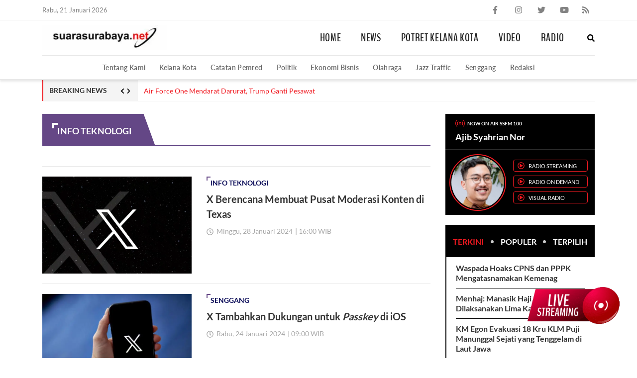

--- FILE ---
content_type: text/html; charset=UTF-8
request_url: https://www.suarasurabaya.net/infoteknologi/page/3/
body_size: 25780
content:
<!doctype html>
<html lang="id">
<head>
	<meta charset="UTF-8">
	<meta name="viewport" content="width=device-width, initial-scale=1, minimum-scale=1">
	<link rel="profile" href="https://gmpg.org/xfn/11">
	<meta name="referrer" content="origin">

	<script data-cfasync="false" data-no-defer="1" data-no-minify="1" data-no-optimize="1">var ewww_webp_supported=!1;function check_webp_feature(A,e){var w;e=void 0!==e?e:function(){},ewww_webp_supported?e(ewww_webp_supported):((w=new Image).onload=function(){ewww_webp_supported=0<w.width&&0<w.height,e&&e(ewww_webp_supported)},w.onerror=function(){e&&e(!1)},w.src="data:image/webp;base64,"+{alpha:"UklGRkoAAABXRUJQVlA4WAoAAAAQAAAAAAAAAAAAQUxQSAwAAAARBxAR/Q9ERP8DAABWUDggGAAAABQBAJ0BKgEAAQAAAP4AAA3AAP7mtQAAAA=="}[A])}check_webp_feature("alpha");</script><script data-cfasync="false" data-no-defer="1" data-no-minify="1" data-no-optimize="1">var Arrive=function(c,w){"use strict";if(c.MutationObserver&&"undefined"!=typeof HTMLElement){var r,a=0,u=(r=HTMLElement.prototype.matches||HTMLElement.prototype.webkitMatchesSelector||HTMLElement.prototype.mozMatchesSelector||HTMLElement.prototype.msMatchesSelector,{matchesSelector:function(e,t){return e instanceof HTMLElement&&r.call(e,t)},addMethod:function(e,t,r){var a=e[t];e[t]=function(){return r.length==arguments.length?r.apply(this,arguments):"function"==typeof a?a.apply(this,arguments):void 0}},callCallbacks:function(e,t){t&&t.options.onceOnly&&1==t.firedElems.length&&(e=[e[0]]);for(var r,a=0;r=e[a];a++)r&&r.callback&&r.callback.call(r.elem,r.elem);t&&t.options.onceOnly&&1==t.firedElems.length&&t.me.unbindEventWithSelectorAndCallback.call(t.target,t.selector,t.callback)},checkChildNodesRecursively:function(e,t,r,a){for(var i,n=0;i=e[n];n++)r(i,t,a)&&a.push({callback:t.callback,elem:i}),0<i.childNodes.length&&u.checkChildNodesRecursively(i.childNodes,t,r,a)},mergeArrays:function(e,t){var r,a={};for(r in e)e.hasOwnProperty(r)&&(a[r]=e[r]);for(r in t)t.hasOwnProperty(r)&&(a[r]=t[r]);return a},toElementsArray:function(e){return e=void 0!==e&&("number"!=typeof e.length||e===c)?[e]:e}}),e=(l.prototype.addEvent=function(e,t,r,a){a={target:e,selector:t,options:r,callback:a,firedElems:[]};return this._beforeAdding&&this._beforeAdding(a),this._eventsBucket.push(a),a},l.prototype.removeEvent=function(e){for(var t,r=this._eventsBucket.length-1;t=this._eventsBucket[r];r--)e(t)&&(this._beforeRemoving&&this._beforeRemoving(t),(t=this._eventsBucket.splice(r,1))&&t.length&&(t[0].callback=null))},l.prototype.beforeAdding=function(e){this._beforeAdding=e},l.prototype.beforeRemoving=function(e){this._beforeRemoving=e},l),t=function(i,n){var o=new e,l=this,s={fireOnAttributesModification:!1};return o.beforeAdding(function(t){var e=t.target;e!==c.document&&e!==c||(e=document.getElementsByTagName("html")[0]);var r=new MutationObserver(function(e){n.call(this,e,t)}),a=i(t.options);r.observe(e,a),t.observer=r,t.me=l}),o.beforeRemoving(function(e){e.observer.disconnect()}),this.bindEvent=function(e,t,r){t=u.mergeArrays(s,t);for(var a=u.toElementsArray(this),i=0;i<a.length;i++)o.addEvent(a[i],e,t,r)},this.unbindEvent=function(){var r=u.toElementsArray(this);o.removeEvent(function(e){for(var t=0;t<r.length;t++)if(this===w||e.target===r[t])return!0;return!1})},this.unbindEventWithSelectorOrCallback=function(r){var a=u.toElementsArray(this),i=r,e="function"==typeof r?function(e){for(var t=0;t<a.length;t++)if((this===w||e.target===a[t])&&e.callback===i)return!0;return!1}:function(e){for(var t=0;t<a.length;t++)if((this===w||e.target===a[t])&&e.selector===r)return!0;return!1};o.removeEvent(e)},this.unbindEventWithSelectorAndCallback=function(r,a){var i=u.toElementsArray(this);o.removeEvent(function(e){for(var t=0;t<i.length;t++)if((this===w||e.target===i[t])&&e.selector===r&&e.callback===a)return!0;return!1})},this},i=new function(){var s={fireOnAttributesModification:!1,onceOnly:!1,existing:!1};function n(e,t,r){return!(!u.matchesSelector(e,t.selector)||(e._id===w&&(e._id=a++),-1!=t.firedElems.indexOf(e._id)))&&(t.firedElems.push(e._id),!0)}var c=(i=new t(function(e){var t={attributes:!1,childList:!0,subtree:!0};return e.fireOnAttributesModification&&(t.attributes=!0),t},function(e,i){e.forEach(function(e){var t=e.addedNodes,r=e.target,a=[];null!==t&&0<t.length?u.checkChildNodesRecursively(t,i,n,a):"attributes"===e.type&&n(r,i)&&a.push({callback:i.callback,elem:r}),u.callCallbacks(a,i)})})).bindEvent;return i.bindEvent=function(e,t,r){t=void 0===r?(r=t,s):u.mergeArrays(s,t);var a=u.toElementsArray(this);if(t.existing){for(var i=[],n=0;n<a.length;n++)for(var o=a[n].querySelectorAll(e),l=0;l<o.length;l++)i.push({callback:r,elem:o[l]});if(t.onceOnly&&i.length)return r.call(i[0].elem,i[0].elem);setTimeout(u.callCallbacks,1,i)}c.call(this,e,t,r)},i},o=new function(){var a={};function i(e,t){return u.matchesSelector(e,t.selector)}var n=(o=new t(function(){return{childList:!0,subtree:!0}},function(e,r){e.forEach(function(e){var t=e.removedNodes,e=[];null!==t&&0<t.length&&u.checkChildNodesRecursively(t,r,i,e),u.callCallbacks(e,r)})})).bindEvent;return o.bindEvent=function(e,t,r){t=void 0===r?(r=t,a):u.mergeArrays(a,t),n.call(this,e,t,r)},o};d(HTMLElement.prototype),d(NodeList.prototype),d(HTMLCollection.prototype),d(HTMLDocument.prototype),d(Window.prototype);var n={};return s(i,n,"unbindAllArrive"),s(o,n,"unbindAllLeave"),n}function l(){this._eventsBucket=[],this._beforeAdding=null,this._beforeRemoving=null}function s(e,t,r){u.addMethod(t,r,e.unbindEvent),u.addMethod(t,r,e.unbindEventWithSelectorOrCallback),u.addMethod(t,r,e.unbindEventWithSelectorAndCallback)}function d(e){e.arrive=i.bindEvent,s(i,e,"unbindArrive"),e.leave=o.bindEvent,s(o,e,"unbindLeave")}}(window,void 0),ewww_webp_supported=!1;function check_webp_feature(e,t){var r;ewww_webp_supported?t(ewww_webp_supported):((r=new Image).onload=function(){ewww_webp_supported=0<r.width&&0<r.height,t(ewww_webp_supported)},r.onerror=function(){t(!1)},r.src="data:image/webp;base64,"+{alpha:"UklGRkoAAABXRUJQVlA4WAoAAAAQAAAAAAAAAAAAQUxQSAwAAAARBxAR/Q9ERP8DAABWUDggGAAAABQBAJ0BKgEAAQAAAP4AAA3AAP7mtQAAAA==",animation:"UklGRlIAAABXRUJQVlA4WAoAAAASAAAAAAAAAAAAQU5JTQYAAAD/////AABBTk1GJgAAAAAAAAAAAAAAAAAAAGQAAABWUDhMDQAAAC8AAAAQBxAREYiI/gcA"}[e])}function ewwwLoadImages(e){if(e){for(var t=document.querySelectorAll(".batch-image img, .image-wrapper a, .ngg-pro-masonry-item a, .ngg-galleria-offscreen-seo-wrapper a"),r=0,a=t.length;r<a;r++)ewwwAttr(t[r],"data-src",t[r].getAttribute("data-webp")),ewwwAttr(t[r],"data-thumbnail",t[r].getAttribute("data-webp-thumbnail"));for(var i=document.querySelectorAll(".rev_slider ul li"),r=0,a=i.length;r<a;r++){ewwwAttr(i[r],"data-thumb",i[r].getAttribute("data-webp-thumb"));for(var n=1;n<11;)ewwwAttr(i[r],"data-param"+n,i[r].getAttribute("data-webp-param"+n)),n++}for(r=0,a=(i=document.querySelectorAll(".rev_slider img")).length;r<a;r++)ewwwAttr(i[r],"data-lazyload",i[r].getAttribute("data-webp-lazyload"));for(var o=document.querySelectorAll("div.woocommerce-product-gallery__image"),r=0,a=o.length;r<a;r++)ewwwAttr(o[r],"data-thumb",o[r].getAttribute("data-webp-thumb"))}for(var l=document.querySelectorAll("video"),r=0,a=l.length;r<a;r++)ewwwAttr(l[r],"poster",e?l[r].getAttribute("data-poster-webp"):l[r].getAttribute("data-poster-image"));for(var s,c=document.querySelectorAll("img.ewww_webp_lazy_load"),r=0,a=c.length;r<a;r++)e&&(ewwwAttr(c[r],"data-lazy-srcset",c[r].getAttribute("data-lazy-srcset-webp")),ewwwAttr(c[r],"data-srcset",c[r].getAttribute("data-srcset-webp")),ewwwAttr(c[r],"data-lazy-src",c[r].getAttribute("data-lazy-src-webp")),ewwwAttr(c[r],"data-src",c[r].getAttribute("data-src-webp")),ewwwAttr(c[r],"data-orig-file",c[r].getAttribute("data-webp-orig-file")),ewwwAttr(c[r],"data-medium-file",c[r].getAttribute("data-webp-medium-file")),ewwwAttr(c[r],"data-large-file",c[r].getAttribute("data-webp-large-file")),null!=(s=c[r].getAttribute("srcset"))&&!1!==s&&s.includes("R0lGOD")&&ewwwAttr(c[r],"src",c[r].getAttribute("data-lazy-src-webp"))),c[r].className=c[r].className.replace(/\bewww_webp_lazy_load\b/,"");for(var w=document.querySelectorAll(".ewww_webp"),r=0,a=w.length;r<a;r++)e?(ewwwAttr(w[r],"srcset",w[r].getAttribute("data-srcset-webp")),ewwwAttr(w[r],"src",w[r].getAttribute("data-src-webp")),ewwwAttr(w[r],"data-orig-file",w[r].getAttribute("data-webp-orig-file")),ewwwAttr(w[r],"data-medium-file",w[r].getAttribute("data-webp-medium-file")),ewwwAttr(w[r],"data-large-file",w[r].getAttribute("data-webp-large-file")),ewwwAttr(w[r],"data-large_image",w[r].getAttribute("data-webp-large_image")),ewwwAttr(w[r],"data-src",w[r].getAttribute("data-webp-src"))):(ewwwAttr(w[r],"srcset",w[r].getAttribute("data-srcset-img")),ewwwAttr(w[r],"src",w[r].getAttribute("data-src-img"))),w[r].className=w[r].className.replace(/\bewww_webp\b/,"ewww_webp_loaded");window.jQuery&&jQuery.fn.isotope&&jQuery.fn.imagesLoaded&&(jQuery(".fusion-posts-container-infinite").imagesLoaded(function(){jQuery(".fusion-posts-container-infinite").hasClass("isotope")&&jQuery(".fusion-posts-container-infinite").isotope()}),jQuery(".fusion-portfolio:not(.fusion-recent-works) .fusion-portfolio-wrapper").imagesLoaded(function(){jQuery(".fusion-portfolio:not(.fusion-recent-works) .fusion-portfolio-wrapper").isotope()}))}function ewwwWebPInit(e){ewwwLoadImages(e),ewwwNggLoadGalleries(e),document.arrive(".ewww_webp",function(){ewwwLoadImages(e)}),document.arrive(".ewww_webp_lazy_load",function(){ewwwLoadImages(e)}),document.arrive("videos",function(){ewwwLoadImages(e)}),"loading"==document.readyState?document.addEventListener("DOMContentLoaded",ewwwJSONParserInit):("undefined"!=typeof galleries&&ewwwNggParseGalleries(e),ewwwWooParseVariations(e))}function ewwwAttr(e,t,r){null!=r&&!1!==r&&e.setAttribute(t,r)}function ewwwJSONParserInit(){"undefined"!=typeof galleries&&check_webp_feature("alpha",ewwwNggParseGalleries),check_webp_feature("alpha",ewwwWooParseVariations)}function ewwwWooParseVariations(e){if(e)for(var t=document.querySelectorAll("form.variations_form"),r=0,a=t.length;r<a;r++){var i=t[r].getAttribute("data-product_variations"),n=!1;try{for(var o in i=JSON.parse(i))void 0!==i[o]&&void 0!==i[o].image&&(void 0!==i[o].image.src_webp&&(i[o].image.src=i[o].image.src_webp,n=!0),void 0!==i[o].image.srcset_webp&&(i[o].image.srcset=i[o].image.srcset_webp,n=!0),void 0!==i[o].image.full_src_webp&&(i[o].image.full_src=i[o].image.full_src_webp,n=!0),void 0!==i[o].image.gallery_thumbnail_src_webp&&(i[o].image.gallery_thumbnail_src=i[o].image.gallery_thumbnail_src_webp,n=!0),void 0!==i[o].image.thumb_src_webp&&(i[o].image.thumb_src=i[o].image.thumb_src_webp,n=!0));n&&ewwwAttr(t[r],"data-product_variations",JSON.stringify(i))}catch(e){}}}function ewwwNggParseGalleries(e){if(e)for(var t in galleries){var r=galleries[t];galleries[t].images_list=ewwwNggParseImageList(r.images_list)}}function ewwwNggLoadGalleries(e){e&&document.addEventListener("ngg.galleria.themeadded",function(e,t){window.ngg_galleria._create_backup=window.ngg_galleria.create,window.ngg_galleria.create=function(e,t){var r=$(e).data("id");return galleries["gallery_"+r].images_list=ewwwNggParseImageList(galleries["gallery_"+r].images_list),window.ngg_galleria._create_backup(e,t)}})}function ewwwNggParseImageList(e){for(var t in e){var r=e[t];if(void 0!==r["image-webp"]&&(e[t].image=r["image-webp"],delete e[t]["image-webp"]),void 0!==r["thumb-webp"]&&(e[t].thumb=r["thumb-webp"],delete e[t]["thumb-webp"]),void 0!==r.full_image_webp&&(e[t].full_image=r.full_image_webp,delete e[t].full_image_webp),void 0!==r.srcsets)for(var a in r.srcsets)nggSrcset=r.srcsets[a],void 0!==r.srcsets[a+"-webp"]&&(e[t].srcsets[a]=r.srcsets[a+"-webp"],delete e[t].srcsets[a+"-webp"]);if(void 0!==r.full_srcsets)for(var i in r.full_srcsets)nggFSrcset=r.full_srcsets[i],void 0!==r.full_srcsets[i+"-webp"]&&(e[t].full_srcsets[i]=r.full_srcsets[i+"-webp"],delete e[t].full_srcsets[i+"-webp"])}return e}check_webp_feature("alpha",ewwwWebPInit);</script><title>Info Teknologi &#8211; Laman 3 &#8211; Suara Surabaya</title>
<meta name='robots' content='max-image-preview:large' />
<link rel="alternate" type="application/rss+xml" title="Suara Surabaya &raquo; Feed" href="https://www.suarasurabaya.net/feed/" />
<link rel="alternate" type="application/rss+xml" title="Suara Surabaya &raquo; Umpan Komentar" href="https://www.suarasurabaya.net/comments/feed/" />
<link rel="alternate" type="application/rss+xml" title="Suara Surabaya &raquo; Info Teknologi Umpan Kategori" href="https://www.suarasurabaya.net/infoteknologi/feed/" />
<script type="text/javascript">
/* <![CDATA[ */
window._wpemojiSettings = {"baseUrl":"https:\/\/s.w.org\/images\/core\/emoji\/14.0.0\/72x72\/","ext":".png","svgUrl":"https:\/\/s.w.org\/images\/core\/emoji\/14.0.0\/svg\/","svgExt":".svg","source":{"concatemoji":"https:\/\/www.suarasurabaya.net\/wp-includes\/js\/wp-emoji-release.min.js?ver=6.4.3"}};
/*! This file is auto-generated */
!function(i,n){var o,s,e;function c(e){try{var t={supportTests:e,timestamp:(new Date).valueOf()};sessionStorage.setItem(o,JSON.stringify(t))}catch(e){}}function p(e,t,n){e.clearRect(0,0,e.canvas.width,e.canvas.height),e.fillText(t,0,0);var t=new Uint32Array(e.getImageData(0,0,e.canvas.width,e.canvas.height).data),r=(e.clearRect(0,0,e.canvas.width,e.canvas.height),e.fillText(n,0,0),new Uint32Array(e.getImageData(0,0,e.canvas.width,e.canvas.height).data));return t.every(function(e,t){return e===r[t]})}function u(e,t,n){switch(t){case"flag":return n(e,"\ud83c\udff3\ufe0f\u200d\u26a7\ufe0f","\ud83c\udff3\ufe0f\u200b\u26a7\ufe0f")?!1:!n(e,"\ud83c\uddfa\ud83c\uddf3","\ud83c\uddfa\u200b\ud83c\uddf3")&&!n(e,"\ud83c\udff4\udb40\udc67\udb40\udc62\udb40\udc65\udb40\udc6e\udb40\udc67\udb40\udc7f","\ud83c\udff4\u200b\udb40\udc67\u200b\udb40\udc62\u200b\udb40\udc65\u200b\udb40\udc6e\u200b\udb40\udc67\u200b\udb40\udc7f");case"emoji":return!n(e,"\ud83e\udef1\ud83c\udffb\u200d\ud83e\udef2\ud83c\udfff","\ud83e\udef1\ud83c\udffb\u200b\ud83e\udef2\ud83c\udfff")}return!1}function f(e,t,n){var r="undefined"!=typeof WorkerGlobalScope&&self instanceof WorkerGlobalScope?new OffscreenCanvas(300,150):i.createElement("canvas"),a=r.getContext("2d",{willReadFrequently:!0}),o=(a.textBaseline="top",a.font="600 32px Arial",{});return e.forEach(function(e){o[e]=t(a,e,n)}),o}function t(e){var t=i.createElement("script");t.src=e,t.defer=!0,i.head.appendChild(t)}"undefined"!=typeof Promise&&(o="wpEmojiSettingsSupports",s=["flag","emoji"],n.supports={everything:!0,everythingExceptFlag:!0},e=new Promise(function(e){i.addEventListener("DOMContentLoaded",e,{once:!0})}),new Promise(function(t){var n=function(){try{var e=JSON.parse(sessionStorage.getItem(o));if("object"==typeof e&&"number"==typeof e.timestamp&&(new Date).valueOf()<e.timestamp+604800&&"object"==typeof e.supportTests)return e.supportTests}catch(e){}return null}();if(!n){if("undefined"!=typeof Worker&&"undefined"!=typeof OffscreenCanvas&&"undefined"!=typeof URL&&URL.createObjectURL&&"undefined"!=typeof Blob)try{var e="postMessage("+f.toString()+"("+[JSON.stringify(s),u.toString(),p.toString()].join(",")+"));",r=new Blob([e],{type:"text/javascript"}),a=new Worker(URL.createObjectURL(r),{name:"wpTestEmojiSupports"});return void(a.onmessage=function(e){c(n=e.data),a.terminate(),t(n)})}catch(e){}c(n=f(s,u,p))}t(n)}).then(function(e){for(var t in e)n.supports[t]=e[t],n.supports.everything=n.supports.everything&&n.supports[t],"flag"!==t&&(n.supports.everythingExceptFlag=n.supports.everythingExceptFlag&&n.supports[t]);n.supports.everythingExceptFlag=n.supports.everythingExceptFlag&&!n.supports.flag,n.DOMReady=!1,n.readyCallback=function(){n.DOMReady=!0}}).then(function(){return e}).then(function(){var e;n.supports.everything||(n.readyCallback(),(e=n.source||{}).concatemoji?t(e.concatemoji):e.wpemoji&&e.twemoji&&(t(e.twemoji),t(e.wpemoji)))}))}((window,document),window._wpemojiSettings);
/* ]]> */
</script>
<style id='wp-emoji-styles-inline-css' type='text/css'>

	img.wp-smiley, img.emoji {
		display: inline !important;
		border: none !important;
		box-shadow: none !important;
		height: 1em !important;
		width: 1em !important;
		margin: 0 0.07em !important;
		vertical-align: -0.1em !important;
		background: none !important;
		padding: 0 !important;
	}
</style>
<link rel="https://api.w.org/" href="https://www.suarasurabaya.net/wp-json/" /><link rel="alternate" type="application/json" href="https://www.suarasurabaya.net/wp-json/wp/v2/categories/37755" /><link rel="EditURI" type="application/rsd+xml" title="RSD" href="https://www.suarasurabaya.net/xmlrpc.php?rsd" />
<meta name="generator" content="WordPress 6.4.3" />
<script>
  window.googletag = window.googletag || {cmd: []};
  googletag.cmd.push(function() {
    googletag.defineSlot('/160553881,21986873345/Suarasurabaya/Default', [[970,250],[970,90],[728,90]], 'div-gpt-ad-leaderboard')
             .setTargeting('pos', ['Leaderboard'])
             .addService(googletag.pubads());

    googletag.pubads().enableSingleRequest();
    googletag.pubads().collapseEmptyDivs();
    googletag.pubads().setCentering(true);
    googletag.enableServices();
  });
</script><script>
  window.googletag = window.googletag || {cmd: []};
  googletag.cmd.push(function() {
    googletag.defineSlot('/160553881,21986873345/Suarasurabaya/Default', [[300,600],[300,250]], 'div-gpt-ad-mr1')
             .setTargeting('pos', ['MR1'])
             .addService(googletag.pubads());
    googletag.pubads().enableSingleRequest();
    googletag.pubads().collapseEmptyDivs();
    googletag.pubads().setCentering(true);
    googletag.enableServices();
  });
</script><script>
  window.googletag = window.googletag || {cmd: []};
  googletag.cmd.push(function() {
    googletag.defineSlot('/160553881,21986873345/Suarasurabaya/Default', [[300,250]], 'div-gpt-ad-mr2')
             .setTargeting('pos', ['MR2'])
             .addService(googletag.pubads());
    googletag.pubads().enableSingleRequest();
    googletag.pubads().collapseEmptyDivs();
    googletag.pubads().setCentering(true);
    googletag.enableServices();
  });
</script><script>
  window.googletag = window.googletag || {cmd: []};
  googletag.cmd.push(function() {
    googletag.defineSlot('/160553881,21986873345/Suarasurabaya/Default', [[728,250],[728,90],[336,280],[300,250]], 'div-gpt-ad-multibanner1')
             .setTargeting('pos', ['Multibanner1'])
             .addService(googletag.pubads());

    googletag.pubads().enableSingleRequest();
    googletag.pubads().collapseEmptyDivs();
    googletag.pubads().setCentering(true);
    googletag.enableServices();
  });
</script><!-- Google Tag Manager -->
<script>(function(w,d,s,l,i){w[l]=w[l]||[];w[l].push({'gtm.start':
new Date().getTime(),event:'gtm.js'});var f=d.getElementsByTagName(s)[0],
j=d.createElement(s),dl=l!='dataLayer'?'&l='+l:'';j.async=true;j.src=
'https://www.googletagmanager.com/gtm.js?id='+i+dl;f.parentNode.insertBefore(j,f);
})(window,document,'script','dataLayer','GTM-W4NG68Z');</script>
<!-- End Google Tag Manager -->

<script src="https://ssl.google-analytics.com/ga.js" type="text/javascript"></script>
<script type="text/javascript">
  try {
    var pageTracker = _gat._getTracker("UA-6744551-1");
    pageTracker._trackPageview();
  } 
  catch(err) {}
</script>
<script async src='https://securepubads.g.doubleclick.net/tag/js/gpt.js'></script>
<script data-ad-client="ca-pub-1876807398903530" async src="https://pagead2.googlesyndication.com/pagead/js/adsbygoogle.js"></script>
<script type="application/javascript" src="//anymind360.com/js/16199/ats.js"></script>
<style type="text/css">
    .wrapper{height:100vh;overflow:hidden;position:relative}.wrapper::before{content:"";position:absolute;width:100%;height:100%;left:0;top:0;background:#fff;z-index:97}.wrapper::after{content:"";position:absolute;width:100%;height:100%;left:0;top:0;background-image:url("[data-uri]");z-index:98;background-repeat:no-repeat;background-position:center;background-size:200px}.main-wrapper{opacity:0;transition:opacity 0.3s}@font-face{font-family:'BenchNine';src:url("https://www.suarasurabaya.net/wp-content/themes/ss/dist/fonts/BenchNine/BenchNine-Bold.woff2") format("woff2");font-weight:bold;font-style:normal;font-display:swap}@font-face{font-family:'BenchNine';src:url("https://www.suarasurabaya.net/wp-content/themes/ss/dist/fonts/BenchNine/BenchNine-Regular.woff2") format("woff2");font-weight:normal;font-style:normal;font-display:swap}@font-face{font-family:'Lato';src:url("https://www.suarasurabaya.net/wp-content/themes/ss/dist/fonts/Lato/Lato-Bold.woff2") format("woff2");font-weight:bold;font-style:normal;font-display:swap}@font-face{font-family:'Lato';src:url("https://www.suarasurabaya.net/wp-content/themes/ss/dist/fonts/Lato/Lato-Regular.woff2") format("woff2");font-weight:normal;font-style:normal;font-display:swap}@font-face{font-family:'Lato';src:url("https://www.suarasurabaya.net/wp-content/themes/ss/dist/fonts/Lato/Lato-Semibold.woff2") format("woff2");font-weight:600;font-style:normal;font-display:swap}.container{width:100%;padding-right:15px;padding-left:15px;margin-right:auto;margin-left:auto}.row{display:-ms-flexbox;display:flex;-ms-flex-wrap:wrap;flex-wrap:wrap;margin-right:-15px;margin-left:-15px}.no-gutters{margin-right:0;margin-left:0}.no-gutters>.col,.no-gutters>[class*="col-"]{padding-right:0;padding-left:0}.gap-15{margin-right:-7.5px;margin-left:-7.5px}.gap-15>.col,.gap-15>[class*="col-"]{padding-right:7.5px;padding-left:7.5px}.col-1,.col-2,.col-3,.col-4,.col-5,.col-6,.col-7,.col-8,.col-9,.col-10,.col-11,.col-12,.col,.col-auto,.col-sm-1,.col-sm-2,.col-sm-3,.col-sm-4,.col-sm-5,.col-sm-6,.col-sm-7,.col-sm-8,.col-sm-9,.col-sm-10,.col-sm-11,.col-sm-12,.col-sm,.col-sm-auto,.col-md-1,.col-md-2,.col-md-3,.col-md-4,.col-md-5,.col-md-6,.col-md-7,.col-md-8,.col-md-9,.col-md-10,.col-md-11,.col-md-12,.col-md,.col-md-auto,.col-lg-1,.col-lg-2,.col-lg-3,.col-lg-4,.col-lg-5,.col-lg-6,.col-lg-7,.col-lg-8,.col-lg-9,.col-lg-10,.col-lg-11,.col-lg-12,.col-lg,.col-lg-auto,.col-xl-1,.col-xl-2,.col-xl-3,.col-xl-4,.col-xl-5,.col-xl-6,.col-xl-7,.col-xl-8,.col-xl-9,.col-xl-10,.col-xl-11,.col-xl-12,.col-xl,.col-xl-auto{position:relative;width:100%;min-height:1px;padding-right:15px;padding-left:15px}.col{-ms-flex-preferred-size:0;flex-basis:0;-ms-flex-positive:1;flex-grow:1;max-width:100%}.col-auto{-ms-flex:0 0 auto;flex:0 0 auto;width:auto;max-width:none}.col-1{-ms-flex:0 0 8.333333%;flex:0 0 8.333333%;max-width:8.333333%}.col-2{-ms-flex:0 0 16.666667%;flex:0 0 16.666667%;max-width:16.666667%}.col-3{-ms-flex:0 0 25%;flex:0 0 25%;max-width:25%}.col-4{-ms-flex:0 0 33.333333%;flex:0 0 33.333333%;max-width:33.333333%}.col-5{-ms-flex:0 0 41.666667%;flex:0 0 41.666667%;max-width:41.666667%}.col-6{-ms-flex:0 0 50%;flex:0 0 50%;max-width:50%}.col-7{-ms-flex:0 0 58.333333%;flex:0 0 58.333333%;max-width:58.333333%}.col-8{-ms-flex:0 0 66.666667%;flex:0 0 66.666667%;max-width:66.666667%}.col-9{-ms-flex:0 0 75%;flex:0 0 75%;max-width:75%}.col-10{-ms-flex:0 0 83.333333%;flex:0 0 83.333333%;max-width:83.333333%}.col-11{-ms-flex:0 0 91.666667%;flex:0 0 91.666667%;max-width:91.666667%}.col-12{-ms-flex:0 0 100%;flex:0 0 100%;max-width:100%}@media (min-width: 576px){.col-sm{-ms-flex-preferred-size:0;flex-basis:0;-ms-flex-positive:1;flex-grow:1;max-width:100%}.col-sm-auto{-ms-flex:0 0 auto;flex:0 0 auto;width:auto;max-width:none}.col-sm-1{-ms-flex:0 0 8.333333%;flex:0 0 8.333333%;max-width:8.333333%}.col-sm-2{-ms-flex:0 0 16.666667%;flex:0 0 16.666667%;max-width:16.666667%}.col-sm-3{-ms-flex:0 0 25%;flex:0 0 25%;max-width:25%}.col-sm-4{-ms-flex:0 0 33.333333%;flex:0 0 33.333333%;max-width:33.333333%}.col-sm-5{-ms-flex:0 0 41.666667%;flex:0 0 41.666667%;max-width:41.666667%}.col-sm-6{-ms-flex:0 0 50%;flex:0 0 50%;max-width:50%}.col-sm-7{-ms-flex:0 0 58.333333%;flex:0 0 58.333333%;max-width:58.333333%}.col-sm-8{-ms-flex:0 0 66.666667%;flex:0 0 66.666667%;max-width:66.666667%}.col-sm-9{-ms-flex:0 0 75%;flex:0 0 75%;max-width:75%}.col-sm-10{-ms-flex:0 0 83.333333%;flex:0 0 83.333333%;max-width:83.333333%}.col-sm-11{-ms-flex:0 0 91.666667%;flex:0 0 91.666667%;max-width:91.666667%}.col-sm-12{-ms-flex:0 0 100%;flex:0 0 100%;max-width:100%}}@media (min-width: 768px){.container{max-width:720px}.col-md{-ms-flex-preferred-size:0;flex-basis:0;-ms-flex-positive:1;flex-grow:1;max-width:100%}.col-md-auto{-ms-flex:0 0 auto;flex:0 0 auto;width:auto;max-width:none}.col-md-1{-ms-flex:0 0 8.333333%;flex:0 0 8.333333%;max-width:8.333333%}.col-md-2{-ms-flex:0 0 16.666667%;flex:0 0 16.666667%;max-width:16.666667%}.col-md-3{-ms-flex:0 0 25%;flex:0 0 25%;max-width:25%}.col-md-4{-ms-flex:0 0 33.333333%;flex:0 0 33.333333%;max-width:33.333333%}.col-md-5{-ms-flex:0 0 41.666667%;flex:0 0 41.666667%;max-width:41.666667%}.col-md-6{-ms-flex:0 0 50%;flex:0 0 50%;max-width:50%}.col-md-7{-ms-flex:0 0 58.333333%;flex:0 0 58.333333%;max-width:58.333333%}.col-md-8{-ms-flex:0 0 66.666667%;flex:0 0 66.666667%;max-width:66.666667%}.col-md-9{-ms-flex:0 0 75%;flex:0 0 75%;max-width:75%}.col-md-10{-ms-flex:0 0 83.333333%;flex:0 0 83.333333%;max-width:83.333333%}.col-md-11{-ms-flex:0 0 91.666667%;flex:0 0 91.666667%;max-width:91.666667%}.col-md-12{-ms-flex:0 0 100%;flex:0 0 100%;max-width:100%}.gap-40{margin-right:-20px;margin-left:-20px}.gap-40>.col,.gap-40>[class*="col-"]{padding-right:20px;padding-left:20px}}@media (min-width: 992px){.container{max-width:960px}.gap-60{margin-right:-30px;margin-left:-30px}.gap-60>.col,.gap-60>[class*="col-"]{padding-right:30px;padding-left:30px}.col-lg{-ms-flex-preferred-size:0;flex-basis:0;-ms-flex-positive:1;flex-grow:1;max-width:100%}.col-lg-auto{-ms-flex:0 0 auto;flex:0 0 auto;width:auto;max-width:none}.col-lg-1{-ms-flex:0 0 8.333333%;flex:0 0 8.333333%;max-width:8.333333%}.col-lg-2{-ms-flex:0 0 16.666667%;flex:0 0 16.666667%;max-width:16.666667%}.col-lg-3{-ms-flex:0 0 25%;flex:0 0 25%;max-width:25%}.col-lg-4{-ms-flex:0 0 33.333333%;flex:0 0 33.333333%;max-width:33.333333%}.col-lg-5{-ms-flex:0 0 41.666667%;flex:0 0 41.666667%;max-width:41.666667%}.col-lg-6{-ms-flex:0 0 50%;flex:0 0 50%;max-width:50%}.col-lg-7{-ms-flex:0 0 58.333333%;flex:0 0 58.333333%;max-width:58.333333%}.col-lg-8{-ms-flex:0 0 66.666667%;flex:0 0 66.666667%;max-width:66.666667%}.col-lg-9{-ms-flex:0 0 75%;flex:0 0 75%;max-width:75%}.col-lg-10{-ms-flex:0 0 83.333333%;flex:0 0 83.333333%;max-width:83.333333%}.col-lg-11{-ms-flex:0 0 91.666667%;flex:0 0 91.666667%;max-width:91.666667%}.col-lg-12{-ms-flex:0 0 100%;flex:0 0 100%;max-width:100%}}@media (min-width: 1200px){.container{max-width:1140px}.col-xl{-ms-flex-preferred-size:0;flex-basis:0;-ms-flex-positive:1;flex-grow:1;max-width:100%}.col-xl-auto{-ms-flex:0 0 auto;flex:0 0 auto;width:auto;max-width:none}.col-xl-1{-ms-flex:0 0 8.333333%;flex:0 0 8.333333%;max-width:8.333333%}.col-xl-2{-ms-flex:0 0 16.666667%;flex:0 0 16.666667%;max-width:16.666667%}.col-xl-3{-ms-flex:0 0 25%;flex:0 0 25%;max-width:25%}.col-xl-4{-ms-flex:0 0 33.333333%;flex:0 0 33.333333%;max-width:33.333333%}.col-xl-5{-ms-flex:0 0 41.666667%;flex:0 0 41.666667%;max-width:41.666667%}.col-xl-6{-ms-flex:0 0 50%;flex:0 0 50%;max-width:50%}.col-xl-7{-ms-flex:0 0 58.333333%;flex:0 0 58.333333%;max-width:58.333333%}.col-xl-8{-ms-flex:0 0 66.666667%;flex:0 0 66.666667%;max-width:66.666667%}.col-xl-9{-ms-flex:0 0 75%;flex:0 0 75%;max-width:75%}.col-xl-10{-ms-flex:0 0 83.333333%;flex:0 0 83.333333%;max-width:83.333333%}.col-xl-11{-ms-flex:0 0 91.666667%;flex:0 0 91.666667%;max-width:91.666667%}.col-xl-12{-ms-flex:0 0 100%;flex:0 0 100%;max-width:100%}}*,*::before,*::after{box-sizing:border-box}html{font-family:sans-serif;line-height:1.15;-webkit-text-size-adjust:100%;-webkit-tap-highlight-color:rgba(0,0,0,0)}body{margin:0;line-height:1.2;font-family:"Lato",sans-serif}a{text-decoration:none;color:#343434}h1,h2,h3,h4,h5,h6{margin:0}ol,ul,dl{margin-top:0;margin-bottom:1rem}svg{overflow:hidden;vertical-align:middle;height:16px}img[data-src]:not(.fade-in){background-color:#f1f1f1}.container{width:100%;padding-right:15px;padding-left:15px;margin-right:auto;margin-left:auto}.breaking-news{border-bottom:1px solid #f4f4f4;font-size:14px}.breaking-news__title{font-weight:700;color:#343434}@media (max-width: 767px){.breaking-news__title{font-size:0}}.headline .post-title{font-size:16px}.headline .post-title a{color:#fff}.headline .post-featured .post-title{font-size:22px}@media (max-width: 767px){.headline .post-featured .post-title{font-size:22px}}.radio-box__text{z-index:1;width:100%;max-width:140px;margin-right:10px}.radio-box__text .btn{color:#fff;margin-bottom:10px;padding:6px 5px 6px 11px;font-size:10px}.radio-box__text .btn img{width:19px}.radio-box__text h4{font-size:18px;line-height:30px}.radio-box__links{padding:20px 0px 3px 30px;border-top:1px solid rgba(112,112,112,0.4)}.radio-box__links a{color:#fff;font-size:14px;margin-bottom:8px;display:flex;align-items:center;width:175px;height:28px;border:1px solid #F01A22;border-radius:4px;padding-left:8px}.radio-box__links a svg{width:14px;height:16px;fill:#f01920;margin-right:8px}.main-header{width:100%;position:relative;background:#fff;transition:all 0.3s}.main-header.header-fixed{position:fixed;z-index:99}.top-nav{border-bottom:1px solid #e8e8e8;padding:8px 0px 7px}.top-nav .container{display:flex;justify-content:space-between;align-items:center;flex-wrap:wrap}.top-nav__date{font-size:13px;color:#828282}.top-nav__social .social-item{width:25px;height:25px;margin:0 0 0 20px}.top-nav__social .social-item svg{fill:#828282}.navbar-primary{border-bottom:2px solid #e8e8e8;box-shadow:0px 3px 4px #00000017}.navbar-header{display:flex;align-items:center;padding:10px 0px;border-bottom:1px solid #e8e8e8}.navbar-toggle{display:none;cursor:pointer;line-height:0}.navbar-brand{width:263px;height:50px;display:inline-block;text-align:center}.navbar-brand img{height:100%;width:100%;object-fit:contain;object-position:left}#target-element-left{margin-left:auto}#target-element-left ul.navbar-nav{overflow:hidden}.navbar-nav{display:flex;margin-left:auto;margin-bottom:0;padding:0;list-style:none;font-family:"BenchNine",courier new,sans-serif;font-weight:bold;text-transform:uppercase;overflow:hidden}.navbar-nav .menu-item{margin:0 20px;font-size:22px;letter-spacing:0.0295454545em}.navbar-nav .menu-item a{display:block}.navbar-nav .menu-item img,.navbar-nav .menu-item amp-img{width:20px;height:15px;margin-right:5px;display:none}.navbar-nav .menu-item amp-img img{margin-right:0}.navbar-nav .menu-item a{color:#242424;transition:all 0.3s}.navbar-nav .menu-item a:hover{color:#f01920}.navbar-nav .menu-item.current-menu-item a{color:#f01920}.nav-mobile{margin-left:auto}.close-mobile{padding:15px 10px 20px;display:none;cursor:pointer}.close-mobile svg{height:25px}.navbar-search{margin-left:26px;position:relative}.navbar-search__icon{width:15px;display:block;line-height:0;cursor:pointer}.navbar-search__icon svg{max-height:15px}.navbar-search__form{display:none;position:absolute;right:-10px;top:calc(100% + 10px);padding:20px;background:#fff;border:1px solid #e8e8e8;box-shadow:0px 3px 4px #00000017;border-top:2px solid #f01920}.navbar-search__form form{display:flex}.navbar-search__form::after{content:"";position:absolute;top:-14px;border:7px solid transparent;border-bottom-color:#f01920;right:10px}.navbar-search__form input{padding:5px 10px;border:1px solid #e8e8e8}.navbar-search__form input:focus{outline:none}.navbar-search__form button{background:#000;color:#fff;border:none;font-size:14px;padding:5px 10px}.navbar-search--show .navbar-search__form{display:block}.navbar-menu .navbar-nav{padding:15px 0px 16px;font-family:"Lato",sans-serif;font-weight:600;text-transform:capitalize;justify-content:center;overflow:auto}.navbar-menu .navbar-nav .menu-item{font-size:14px;letter-spacing:0.0261538462em;margin:0 14px;white-space:nowrap}.navbar-menu .navbar-nav .menu-item a{color:#656565;transition:all 0.3s}.navbar-menu .navbar-nav .menu-item a:hover{color:#f01920}.navbar-menu .navbar-nav .menu-item:first-child{margin-left:0}.navbar-menu .navbar-nav .menu-item:last-child{margin-right:0}.navbar-menu .close-mobile{display:none}.scrolled-down{transform:translateY(-30px)}.scrolled-down .container{max-width:100%;padding:0}.scrolled-down .top-nav__social{position:absolute;bottom:20px;right:15px}.scrolled-down .navbar-brand{position:absolute;left:69px;height:35px;width:180px}.scrolled-down .navbar-menu{position:fixed;width:100%;max-width:300px;height:100vh;background-color:#fff;left:0;top:30px;opacity:0;transform:translateX(-100%);transition:transform 0.3s;z-index:99}.scrolled-down .navbar-menu .close-mobile{display:block;padding:15px 15px 0}.scrolled-down .navbar-menu .navbar-nav{flex-direction:column}.scrolled-down .navbar-menu .navbar-nav .menu-item{margin:0 15px 15px}.scrolled-down .navbar-menu.open{transform:translateX(0);opacity:1}.scrolled-down .navbar-toggle{display:block;position:absolute;margin-left:15px;left:0;bottom:27px}.scrolled-down .navbar-header{justify-content:center;padding:15px 0;border:0}.scrolled-down .navbar-header .nav-mobile{margin-left:0}.scrolled-down .navbar-search{position:absolute;left:45px;margin-left:0;bottom:27px}.scrolled-down .navbar-search__form{right:unset;left:-10px}.scrolled-down .navbar-search__form::after{right:unset;left:8px}.scrolled-down .backdrop{top:30px}.backdrop{position:fixed;height:100vh;width:100vw;top:0;left:0;background:rgba(0,0,0,0.5);z-index:1}@media (max-width: 1199px){.navbar-nav .menu-item{margin:0 20px}.navbar-menu .navbar-nav .menu-item{margin:0 10px}}@media (max-width: 991px){.navbar-brand{width:185px;height:35px}.navbar-nav .menu-item{font-size:18px;margin:0 10px}.navbar-search{margin-left:10px}.navbar-menu .navbar-nav{justify-content:flex-start}.top-nav__social .social-item{width:15px;height:24px}.scrolled-down .navbar-brand{width:130px;left:64px}.scrolled-down .navbar-toggle{bottom:22px}.scrolled-down .navbar-search{bottom:22px}.scrolled-down .top-nav__social{bottom:17px}}@media (max-width: 767px){.top-nav{display:none}.navbar-primary{box-shadow:none}.navbar-primary .container{padding:0}.navbar-header{justify-content:space-between;padding:8px 15px 7px}.navbar-header .navbar-nav{display:none}.navbar-header.mobile-responsive .navbar-nav{display:block}.navbar-header.mobile-responsive .nav-mobile{display:block;position:fixed;background:#fff;height:100vh;transform:translateX(-100%);transition:transform 0.3s;width:100%;max-width:250px;top:0;left:0;z-index:2}.navbar-header.mobile-responsive.open .nav-mobile{transform:translateX(0)}.navbar-toggle{display:block;width:15px;line-height:0}.navbar-toggle svg{max-height:14px}.navbar-brand,.navbar-brand amp-img{height:32px}.navbar-brand img,.navbar-brand amp-img img{object-position:center}.close-mobile{display:block}.navbar-nav.main-menu{left:0;z-index:100;top:0;width:100%;max-width:250px;flex-direction:column}.navbar-nav.main-menu .menu-item{padding:8px 10px;margin:0}.navbar-nav.main-menu .menu-item img,.navbar-nav.main-menu .menu-item amp-img{display:inline-block}.navbar-search{margin-left:0}.navbar-menu{padding:0 15px;background:#f9f9f9}.navbar-menu .navbar-nav{padding:12px 0px}.mobile-sidebar{width:100%;max-width:250px;background-color:#fff}}.social-wrapper{display:flex}.social-item{width:35px;height:35px;margin:0 10px}.social-item:first-child{margin-left:0}.social-item--circle{border-radius:50%;background-color:#828282;display:flex;justify-content:center;align-items:center}.social-item--circle a{line-height:0}.social-item--circle svg{fill:#fff}.social-item--circle.amp-social-share-facebook{background-image:url("[data-uri]");background-color:#fff;border:1px solid #E8E8E8;background-size:11px}.social-item--circle.amp-social-share-twitter{background-image:url("[data-uri]");background-color:#fff;border:1px solid #E8E8E8;background-size:16px}.social-item--circle.amp-social-share-whatsapp{background-image:url("[data-uri]");background-color:#fff;border:1px solid #E8E8E8;background-size:16px}.social-item--circle.amp-social-share-email{background-image:url("[data-uri]");background-color:#fff;border:1px solid #E8E8E8;background-size:16px}.social-item--fb{background-color:#fff;border:1px solid #E8E8E8}.social-item--fb svg{fill:#415FA8}.social-item--twitter{background-color:#fff;border:1px solid #E8E8E8}.social-item--twitter svg{fill:#7CC6F5}.social-item--whatsapp{background-color:#fff;border:1px solid #E8E8E8}.social-item--whatsapp svg{fill:#30BA46}.social-item--mail{background-color:#fff;border:1px solid #E8E8E8}.social-item--mail svg{fill:#2640BF}.social-item svg{height:16px}

    /*# sourceMappingURL=critical-style.min.css.map */
</style>
		<style type="text/css">
					.site-title,
			.site-description {
				position: absolute;
				clip: rect(1px, 1px, 1px, 1px);
			}
				</style>
		<!-- There is no amphtml version available for this URL. --><link rel="icon" href="https://www.suarasurabaya.net/wp-content/uploads/2020/02/iconSS.png" sizes="32x32" />
<link rel="icon" href="https://www.suarasurabaya.net/wp-content/uploads/2020/02/iconSS.png" sizes="192x192" />
<link rel="apple-touch-icon" href="https://www.suarasurabaya.net/wp-content/uploads/2020/02/iconSS.png" />
<meta name="msapplication-TileImage" content="https://www.suarasurabaya.net/wp-content/uploads/2020/02/iconSS.png" />
		<style type="text/css" id="wp-custom-css">
			.side-logo {display: none !important;}
/*
.home .headline .post:not(:last-child) {
    border-color: #D91D23;
}

.home .headline .post-featured {
    background: #D91D23;
}

.home .headline-text {
    background: #EC3036;
}

.home .headline-text .component-title--primary {
    color: #ffffff;
}

.home .headline .post-featured .post-excerpt {
    color: #ffc9cb;
}

.home .component-title--primary::before {
    border-color: #ffffff;
}
*/		</style>
		<script>
					dataLayer = [{
						"breadcrumb_detail": "Section Page",
						"content_category": "Info Teknologi"
					}];
				</script></head>

<body class="archive paged category category-infoteknologi category-37755 wp-custom-logo paged-3 category-paged-3 hfeed elementor-default elementor-kit-507851">
<script data-cfasync="false" data-no-defer="1" data-no-minify="1" data-no-optimize="1">if(typeof ewww_webp_supported==="undefined"){var ewww_webp_supported=!1}if(ewww_webp_supported){document.body.classList.add("webp-support")}</script>

<!-- Google Tag Manager (noscript) -->
<noscript><iframe src="https://www.googletagmanager.com/ns.html?id=GTM-W4NG68Z"
height="0" width="0" style="display:none;visibility:hidden"></iframe></noscript>
<!-- End Google Tag Manager (noscript) -->
<div class="wrapper">
		
	<header id="main-header" class="main-header header-fixed">
		<div class="top-nav">
			<div class="container">
				<div class="top-nav__date">Rabu, 21 Januari 2026</div>
				<div class="social-wrapper top-nav__social">
					<span class="social-item"><a target="_blank" href="https://www.facebook.com/e100ss/"><svg xmlns="http://www.w3.org/2000/svg" viewBox="0 0 320 512"><path d="M279.14 288l14.22-92.66h-88.91v-60.13c0-25.35 12.42-50.06 52.24-50.06h40.42V6.26S260.43 0 225.36 0c-73.22 0-121.08 44.38-121.08 124.72v70.62H22.89V288h81.39v224h100.17V288z" /></svg></a></span>
<span class="social-item"><a target="_blank" href="https://www.instagram.com/suarasurabayamedia/?hl=id"><svg xmlns="http://www.w3.org/2000/svg" viewBox="0 0 448 512"><path d="M224.1 141c-63.6 0-114.9 51.3-114.9 114.9s51.3 114.9 114.9 114.9S339 319.5 339 255.9 287.7 141 224.1 141zm0 189.6c-41.1 0-74.7-33.5-74.7-74.7s33.5-74.7 74.7-74.7 74.7 33.5 74.7 74.7-33.6 74.7-74.7 74.7zm146.4-194.3c0 14.9-12 26.8-26.8 26.8-14.9 0-26.8-12-26.8-26.8s12-26.8 26.8-26.8 26.8 12 26.8 26.8zm76.1 27.2c-1.7-35.9-9.9-67.7-36.2-93.9-26.2-26.2-58-34.4-93.9-36.2-37-2.1-147.9-2.1-184.9 0-35.8 1.7-67.6 9.9-93.9 36.1s-34.4 58-36.2 93.9c-2.1 37-2.1 147.9 0 184.9 1.7 35.9 9.9 67.7 36.2 93.9s58 34.4 93.9 36.2c37 2.1 147.9 2.1 184.9 0 35.9-1.7 67.7-9.9 93.9-36.2 26.2-26.2 34.4-58 36.2-93.9 2.1-37 2.1-147.8 0-184.8zM398.8 388c-7.8 19.6-22.9 34.7-42.6 42.6-29.5 11.7-99.5 9-132.1 9s-102.7 2.6-132.1-9c-19.6-7.8-34.7-22.9-42.6-42.6-11.7-29.5-9-99.5-9-132.1s-2.6-102.7 9-132.1c7.8-19.6 22.9-34.7 42.6-42.6 29.5-11.7 99.5-9 132.1-9s102.7-2.6 132.1 9c19.6 7.8 34.7 22.9 42.6 42.6 11.7 29.5 9 99.5 9 132.1s2.7 102.7-9 132.1z" /></svg></a></span>
<span class="social-item"><a target="_blank" href="https://twitter.com/e100ss"><svg xmlns="http://www.w3.org/2000/svg" viewBox="0 0 512 512"><path d="M459.37 151.716c.325 4.548.325 9.097.325 13.645 0 138.72-105.583 298.558-298.558 298.558-59.452 0-114.68-17.219-161.137-47.106 8.447.974 16.568 1.299 25.34 1.299 49.055 0 94.213-16.568 130.274-44.832-46.132-.975-84.792-31.188-98.112-72.772 6.498.974 12.995 1.624 19.818 1.624 9.421 0 18.843-1.3 27.614-3.573-48.081-9.747-84.143-51.98-84.143-102.985v-1.299c13.969 7.797 30.214 12.67 47.431 13.319-28.264-18.843-46.781-51.005-46.781-87.391 0-19.492 5.197-37.36 14.294-52.954 51.655 63.675 129.3 105.258 216.365 109.807-1.624-7.797-2.599-15.918-2.599-24.04 0-57.828 46.782-104.934 104.934-104.934 30.213 0 57.502 12.67 76.67 33.137 23.715-4.548 46.456-13.32 66.599-25.34-7.798 24.366-24.366 44.833-46.132 57.827 21.117-2.273 41.584-8.122 60.426-16.243-14.292 20.791-32.161 39.308-52.628 54.253z" /></svg></a></span>
<span class="social-item"><a target="_blank" href="https://www.youtube.com/channel/UCBVA5QjSUukGuoWutAKyq5w"><svg xmlns="http://www.w3.org/2000/svg" viewBox="0 0 576 512"><path d="M549.655 124.083c-6.281-23.65-24.787-42.276-48.284-48.597C458.781 64 288 64 288 64S117.22 64 74.629 75.486c-23.497 6.322-42.003 24.947-48.284 48.597-11.412 42.867-11.412 132.305-11.412 132.305s0 89.438 11.412 132.305c6.281 23.65 24.787 41.5 48.284 47.821C117.22 448 288 448 288 448s170.78 0 213.371-11.486c23.497-6.321 42.003-24.171 48.284-47.821 11.412-42.867 11.412-132.305 11.412-132.305s0-89.438-11.412-132.305zm-317.51 213.508V175.185l142.739 81.205-142.739 81.201z" /></svg></a></span>
<span class="social-item"><a target="_blank" href="https://www.suarasurabaya.net/rss/"><svg xmlns="http://www.w3.org/2000/svg" viewBox="0 0 448 512"><path d="M128.081 415.959c0 35.369-28.672 64.041-64.041 64.041S0 451.328 0 415.959s28.672-64.041 64.041-64.041 64.04 28.673 64.04 64.041zm175.66 47.25c-8.354-154.6-132.185-278.587-286.95-286.95C7.656 175.765 0 183.105 0 192.253v48.069c0 8.415 6.49 15.472 14.887 16.018 111.832 7.284 201.473 96.702 208.772 208.772.547 8.397 7.604 14.887 16.018 14.887h48.069c9.149.001 16.489-7.655 15.995-16.79zm144.249.288C439.596 229.677 251.465 40.445 16.503 32.01 7.473 31.686 0 38.981 0 48.016v48.068c0 8.625 6.835 15.645 15.453 15.999 191.179 7.839 344.627 161.316 352.465 352.465.353 8.618 7.373 15.453 15.999 15.453h48.068c9.034-.001 16.329-7.474 16.005-16.504z" /></svg></a></span>
				</div>
			</div>
		</div>
		<nav class="navbar-primary">
			<div class="container">
				<div class="navbar-header mobile-responsive">
					<div class="navbar-toggle">
						<svg xmlns="http://www.w3.org/2000/svg" viewBox="0 0 448 512"><path d="M16 132h416c8.837 0 16-7.163 16-16V76c0-8.837-7.163-16-16-16H16C7.163 60 0 67.163 0 76v40c0 8.837 7.163 16 16 16zm0 160h416c8.837 0 16-7.163 16-16v-40c0-8.837-7.163-16-16-16H16c-8.837 0-16 7.163-16 16v40c0 8.837 7.163 16 16 16zm0 160h416c8.837 0 16-7.163 16-16v-40c0-8.837-7.163-16-16-16H16c-8.837 0-16 7.163-16 16v40c0 8.837 7.163 16 16 16z"/></svg>					</div>

					<a href="https://www.suarasurabaya.net/" class="navbar-brand" rel="home"><img width="276" height="55" src="[data-uri]" class="custom-logo ewww_webp" alt="Suara Surabaya" decoding="async" loading="lazy" data-src-img="https://www.suarasurabaya.net/wp-content/uploads/2021/02/cropped-cropped-LOGO-DEFAULT.jpg" data-src-webp="https://www.suarasurabaya.net/wp-content/uploads/2021/02/cropped-cropped-LOGO-DEFAULT.jpg.webp" data-eio="j" /><noscript><img width="276" height="55" src="https://www.suarasurabaya.net/wp-content/uploads/2021/02/cropped-cropped-LOGO-DEFAULT.jpg" class="custom-logo" alt="Suara Surabaya" decoding="async" loading="lazy" /></noscript></a>
					<div class="nav-mobile">
						<div class="close-mobile">
							<svg xmlns="http://www.w3.org/2000/svg" viewBox="0 0 352 512"><path d="M242.72 256l100.07-100.07c12.28-12.28 12.28-32.19 0-44.48l-22.24-22.24c-12.28-12.28-32.19-12.28-44.48 0L176 189.28 75.93 89.21c-12.28-12.28-32.19-12.28-44.48 0L9.21 111.45c-12.28 12.28-12.28 32.19 0 44.48L109.28 256 9.21 356.07c-12.28 12.28-12.28 32.19 0 44.48l22.24 22.24c12.28 12.28 32.2 12.28 44.48 0L176 322.72l100.07 100.07c12.28 12.28 32.2 12.28 44.48 0l22.24-22.24c12.28-12.28 12.28-32.19 0-44.48L242.72 256z"/></svg>						</div>
						<ul id="mobile-menu" class="navbar-nav main-menu"><li id="menu-item-110" class="menu-item menu-item-type-custom menu-item-object-custom menu-item-home menu-item-110"><a href="https://www.suarasurabaya.net/">Home</a></li>
<li id="menu-item-156" class="menu-item menu-item-type-post_type menu-item-object-page current_page_parent menu-item-156"><a href="https://www.suarasurabaya.net/news/">News</a></li>
<li id="menu-item-113" class="menu-item menu-item-type-post_type_archive menu-item-object-potret menu-item-113"><a href="https://www.suarasurabaya.net/potret-kelana-kota/">Potret Kelana Kota</a></li>
<li id="menu-item-150" class="menu-item menu-item-type-post_type_archive menu-item-object-video menu-item-150"><a href="https://www.suarasurabaya.net/video/">Video</a></li>
<li id="menu-item-151" class="menu-item menu-item-type-post_type_archive menu-item-object-insert menu-item-151"><a href="https://www.suarasurabaya.net/radio/">Radio</a></li>
</ul>					</div>

								<div class="navbar-search">
			<a class="navbar-search__icon">
				<svg xmlns="http://www.w3.org/2000/svg" viewBox="0 0 512 512"><path d="M505 442.7L405.3 343c-4.5-4.5-10.6-7-17-7H372c27.6-35.3 44-79.7 44-128C416 93.1 322.9 0 208 0S0 93.1 0 208s93.1 208 208 208c48.3 0 92.7-16.4 128-44v16.3c0 6.4 2.5 12.5 7 17l99.7 99.7c9.4 9.4 24.6 9.4 33.9 0l28.3-28.3c9.4-9.4 9.4-24.6.1-34zM208 336c-70.7 0-128-57.2-128-128 0-70.7 57.2-128 128-128 70.7 0 128 57.2 128 128 0 70.7-57.2 128-128 128z"/></svg>			</a>
			<a class="navbar-search__icon close" style="display: none">
				<svg xmlns="http://www.w3.org/2000/svg" viewBox="0 0 352 512"><path d="M242.72 256l100.07-100.07c12.28-12.28 12.28-32.19 0-44.48l-22.24-22.24c-12.28-12.28-32.19-12.28-44.48 0L176 189.28 75.93 89.21c-12.28-12.28-32.19-12.28-44.48 0L9.21 111.45c-12.28 12.28-12.28 32.19 0 44.48L109.28 256 9.21 356.07c-12.28 12.28-12.28 32.19 0 44.48l22.24 22.24c12.28 12.28 32.2 12.28 44.48 0L176 322.72l100.07 100.07c12.28 12.28 32.2 12.28 44.48 0l22.24-22.24c12.28-12.28 12.28-32.19 0-44.48L242.72 256z"/></svg>			</a>
			<div class="navbar-search__form">
				<form action="https://www.suarasurabaya.net/">
					<input type="search" value="" name="s">
					<button type="submit" value="submit">Search</button>
				</form>
			</div>
		</div>
						</div>
								<div class="navbar-menu">
					<div class="close-mobile">
						<svg xmlns="http://www.w3.org/2000/svg" viewBox="0 0 352 512"><path d="M242.72 256l100.07-100.07c12.28-12.28 12.28-32.19 0-44.48l-22.24-22.24c-12.28-12.28-32.19-12.28-44.48 0L176 189.28 75.93 89.21c-12.28-12.28-32.19-12.28-44.48 0L9.21 111.45c-12.28 12.28-12.28 32.19 0 44.48L109.28 256 9.21 356.07c-12.28 12.28-12.28 32.19 0 44.48l22.24 22.24c12.28 12.28 32.2 12.28 44.48 0L176 322.72l100.07 100.07c12.28 12.28 32.2 12.28 44.48 0l22.24-22.24c12.28-12.28 12.28-32.19 0-44.48L242.72 256z"/></svg>					</div>
					<ul id="primary-menu" class="navbar-nav sub-menu scroll-custom"><li id="menu-item-180548" class="menu-item menu-item-type-post_type menu-item-object-page menu-item-180548"><a href="https://www.suarasurabaya.net/about/">Tentang Kami</a></li>
<li id="menu-item-133379" class="menu-item menu-item-type-taxonomy menu-item-object-category menu-item-133379"><a href="https://www.suarasurabaya.net/kelanakota/">Kelana Kota</a></li>
<li id="menu-item-831955" class="menu-item menu-item-type-taxonomy menu-item-object-category menu-item-831955"><a href="https://www.suarasurabaya.net/catatan-pemred/">Catatan Pemred</a></li>
<li id="menu-item-133381" class="menu-item menu-item-type-taxonomy menu-item-object-category menu-item-133381"><a href="https://www.suarasurabaya.net/politik/">Politik</a></li>
<li id="menu-item-315291" class="menu-item menu-item-type-taxonomy menu-item-object-category menu-item-315291"><a href="https://www.suarasurabaya.net/ekonomibisnis/">Ekonomi Bisnis</a></li>
<li id="menu-item-133380" class="menu-item menu-item-type-taxonomy menu-item-object-category menu-item-133380"><a href="https://www.suarasurabaya.net/olahraga/">Olahraga</a></li>
<li id="menu-item-315293" class="menu-item menu-item-type-taxonomy menu-item-object-category menu-item-315293"><a href="https://www.suarasurabaya.net/jazztraffic/">Jazz Traffic</a></li>
<li id="menu-item-133383" class="menu-item menu-item-type-taxonomy menu-item-object-category menu-item-133383"><a href="https://www.suarasurabaya.net/senggang/">Senggang</a></li>
<li id="menu-item-508703" class="menu-item menu-item-type-post_type menu-item-object-page menu-item-508703"><a href="https://www.suarasurabaya.net/redaksi/">Redaksi</a></li>
</ul>				</div>
							</div>
		</nav>
	</header>
	
	<main class="main-wrapper">

		
		<div class="container">

							<!-- Floating Live Streaming BTN -->
				<div class="live-stream">
					<a href="https://www.suarasurabaya.net/radio/">
						<img src="https://www.suarasurabaya.net/wp-content/themes/ss/dist/img/gifdasdasd.gif" alt="">
					</a>
				</div>

				
<div class="breaking-news">
	<div class="row">
		<div class="col-auto pr-0">
			<div class="breaking-news__nav">
				<span class="breaking-news__title">
					BREAKING NEWS
					<span class="icon">
						<svg xmlns="http://www.w3.org/2000/svg" viewBox="0 0 576 512"><path d="M552 64H88c-13.255 0-24 10.745-24 24v8H24c-13.255 0-24 10.745-24 24v272c0 30.928 25.072 56 56 56h472c26.51 0 48-21.49 48-48V88c0-13.255-10.745-24-24-24zM56 400a8 8 0 0 1-8-8V144h16v248a8 8 0 0 1-8 8zm236-16H140c-6.627 0-12-5.373-12-12v-8c0-6.627 5.373-12 12-12h152c6.627 0 12 5.373 12 12v8c0 6.627-5.373 12-12 12zm208 0H348c-6.627 0-12-5.373-12-12v-8c0-6.627 5.373-12 12-12h152c6.627 0 12 5.373 12 12v8c0 6.627-5.373 12-12 12zm-208-96H140c-6.627 0-12-5.373-12-12v-8c0-6.627 5.373-12 12-12h152c6.627 0 12 5.373 12 12v8c0 6.627-5.373 12-12 12zm208 0H348c-6.627 0-12-5.373-12-12v-8c0-6.627 5.373-12 12-12h152c6.627 0 12 5.373 12 12v8c0 6.627-5.373 12-12 12zm0-96H140c-6.627 0-12-5.373-12-12v-40c0-6.627 5.373-12 12-12h360c6.627 0 12 5.373 12 12v40c0 6.627-5.373 12-12 12z"/></svg>					</span>
				</span>
				<div class="arrow">
					<span class="arrow-left" id="nav-news--left">
						<svg xmlns="http://www.w3.org/2000/svg" viewBox="0 0 320 512"><path d="M34.52 239.03L228.87 44.69c9.37-9.37 24.57-9.37 33.94 0l22.67 22.67c9.36 9.36 9.37 24.52.04 33.9L131.49 256l154.02 154.75c9.34 9.38 9.32 24.54-.04 33.9l-22.67 22.67c-9.37 9.37-24.57 9.37-33.94 0L34.52 272.97c-9.37-9.37-9.37-24.57 0-33.94z"/></svg>					</span>
					<span class="arrow-right" id="nav-news--right">
						<svg xmlns="http://www.w3.org/2000/svg" viewBox="0 0 320 512"><path d="M285.476 272.971L91.132 467.314c-9.373 9.373-24.569 9.373-33.941 0l-22.667-22.667c-9.357-9.357-9.375-24.522-.04-33.901L188.505 256 34.484 101.255c-9.335-9.379-9.317-24.544.04-33.901l22.667-22.667c9.373-9.373 24.569-9.373 33.941 0L285.475 239.03c9.373 9.372 9.373 24.568.001 33.941z"/></svg>					</span>
				</div>
			</div>
		</div>
		<div class="col pl-0">
			<div class="breaking-news__content" id="breaking-news--slider">
														<div class="breaking-news__item ">
						<a href="https://www.suarasurabaya.net/kelanakota/2026/bazar-motor-curian-di-polrestabes-surabaya-bertambah-jadi-1-050-unit/" class="limit-text line-1">Bazar Motor Curian di Polrestabes Surabaya Bertambah Jadi 1.050 Unit</a>
					</div>
														<div class="breaking-news__item ">
						<a href="https://www.suarasurabaya.net/kelanakota/2026/air-force-one-mendarat-darurat-trump-ganti-pesawat/" class="limit-text line-1">Air Force One Mendarat Darurat, Trump Ganti Pesawat</a>
					</div>
														<div class="breaking-news__item ">
						<a href="https://www.suarasurabaya.net/kelanakota/2026/eri-cahyadi-sebut-pemangkasan-beasiswa-pemuda-tangguh-karena-banyak-anak-pejabat/" class="limit-text line-1">Eri Cahyadi Sebut Pemangkasan Beasiswa Pemuda Tangguh Karena Banyak Anak Pejabat</a>
					</div>
														<div class="breaking-news__item ">
						<a href="https://www.suarasurabaya.net/kelanakota/2026/cr-v-ringsek-usai-ditabrak-truk-di-jalan-hr-muhammad-surabaya/" class="limit-text line-1">CR-V Ringsek Usai Ditabrak Truk di Jalan HR Muhammad Surabaya</a>
					</div>
														<div class="breaking-news__item ">
						<a href="https://www.suarasurabaya.net/kelanakota/2026/khofifah-tunjuk-bagus-panuntun-jadi-plt-wali-kota-madiun-usai-maidi-terjaring-kpk/" class="limit-text line-1">Khofifah Tunjuk Bagus Panuntun jadi Plt Wali Kota Madiun usai Maidi Terjaring KPK</a>
					</div>
							</div>
		</div>
	</div>
</div>


				
					<div class="component-box">
						<div class="ads-wrapper">
							<div class="ads">
								<!-- Leaderboard -->
<div id='div-gpt-ad-leaderboard'>
  <script>
    googletag.cmd.push(function() { googletag.display('div-gpt-ad-leaderboard'); });
  </script>
</div>
<!-- Leaderboard -->
							</div>
						</div>
					</div>

				
			
	<div class="row">
		<div class="col col-main-content">

		
			<div class="arsip-title">
				<div class="arsip-title__wrapper">
					<div class="component-title component-title--white">
													Info Teknologi											</div>
				</div>
			</div>

			<div class="arsip-list">
				
<div id="post-703398" class="post post-703398 type-post status-publish format-standard has-post-thumbnail hentry category-infoteknologi category-senggang tag-moderasi-konten-x tag-twitter-x tag-x jenis-berita-transcription">
	<div class="row">
		<div class="col-auto">
			<div class="post-img">
									<a class="post-thumbnail" href="https://www.suarasurabaya.net/infoteknologi/2024/x-berencana-membuat-pusat-moderasi-konten-di-texas/" target="_self">
						<img width="1066" height="557" src="[data-uri]" class="attachment-post-thumbnail size-post-thumbnail wp-post-image ewww_webp" alt="" decoding="async" fetchpriority="high"  sizes="(max-width: 1066px) 100vw, 1066px" loading="lazy" data-src-img="https://www.suarasurabaya.net/wp-content/uploads/2023/08/ilustrasi-logo-X.jpg" data-src-webp="https://www.suarasurabaya.net/wp-content/uploads/2023/08/ilustrasi-logo-X.jpg.webp" data-srcset-webp="https://www.suarasurabaya.net/wp-content/uploads/2023/08/ilustrasi-logo-X.jpg.webp 1066w, https://www.suarasurabaya.net/wp-content/uploads/2023/08/ilustrasi-logo-X-300x157.jpg.webp 300w, https://www.suarasurabaya.net/wp-content/uploads/2023/08/ilustrasi-logo-X-1024x535.jpg.webp 1024w, https://www.suarasurabaya.net/wp-content/uploads/2023/08/ilustrasi-logo-X-768x401.jpg.webp 768w" data-srcset-img="https://www.suarasurabaya.net/wp-content/uploads/2023/08/ilustrasi-logo-X.jpg 1066w, https://www.suarasurabaya.net/wp-content/uploads/2023/08/ilustrasi-logo-X-300x157.jpg 300w, https://www.suarasurabaya.net/wp-content/uploads/2023/08/ilustrasi-logo-X-1024x535.jpg 1024w, https://www.suarasurabaya.net/wp-content/uploads/2023/08/ilustrasi-logo-X-768x401.jpg 768w" data-eio="j" /><noscript><img width="1066" height="557" src="https://www.suarasurabaya.net/wp-content/uploads/2023/08/ilustrasi-logo-X.jpg" class="attachment-post-thumbnail size-post-thumbnail wp-post-image" alt="" decoding="async" fetchpriority="high" srcset="https://www.suarasurabaya.net/wp-content/uploads/2023/08/ilustrasi-logo-X.jpg 1066w, https://www.suarasurabaya.net/wp-content/uploads/2023/08/ilustrasi-logo-X-300x157.jpg 300w, https://www.suarasurabaya.net/wp-content/uploads/2023/08/ilustrasi-logo-X-1024x535.jpg 1024w, https://www.suarasurabaya.net/wp-content/uploads/2023/08/ilustrasi-logo-X-768x401.jpg 768w" sizes="(max-width: 1066px) 100vw, 1066px" loading="lazy" /></noscript>					</a>
							</div>
		</div>
		<div class="col">
							<div class="component-title component-title--purple component-title--sm">
					<a href="https://www.suarasurabaya.net/infoteknologi/"  rel="category tag">Info Teknologi</a>				</div>
			
			<h3 class="post-title">
				<a href="https://www.suarasurabaya.net/infoteknologi/2024/x-berencana-membuat-pusat-moderasi-konten-di-texas/" rel="bookmark" target="_self">
					X Berencana Membuat Pusat Moderasi Konten di Texas				</a>
			</h3>

							<div class="post-date">
					<span class="post-date__icon">
						<svg xmlns="http://www.w3.org/2000/svg" viewBox="0 0 512 512"><path d="M256 8C119 8 8 119 8 256s111 248 248 248 248-111 248-248S393 8 256 8zm0 448c-110.5 0-200-89.5-200-200S145.5 56 256 56s200 89.5 200 200-89.5 200-200 200zm61.8-104.4l-84.9-61.7c-3.1-2.3-4.9-5.9-4.9-9.7V116c0-6.6 5.4-12 12-12h32c6.6 0 12 5.4 12 12v141.7l66.8 48.6c5.4 3.9 6.5 11.4 2.6 16.8L334.6 349c-3.9 5.3-11.4 6.5-16.8 2.6z"/></svg>					</span>
					<span class="date">Minggu, 28 Januari 2024</span> <span class="time">| 16:00 WIB</span>
				</div>
					</div>
	</div>
</div>

<div id="post-702377" class="post post-702377 type-post status-publish format-standard has-post-thumbnail hentry category-infoteknologi category-senggang tag-elon-musk tag-login tag-media-sosial tag-twitter tag-x jenis-berita-transcription">
	<div class="row">
		<div class="col-auto">
			<div class="post-img">
									<a class="post-thumbnail" href="https://www.suarasurabaya.net/senggang/2024/x-tambahkan-dukungan-untuk-passkey-di-ios/" target="_self">
						<img width="640" height="427" src="[data-uri]" class="attachment-post-thumbnail size-post-thumbnail wp-post-image ewww_webp" alt="" decoding="async"  sizes="(max-width: 640px) 100vw, 640px" loading="lazy" data-src-img="https://www.suarasurabaya.net/wp-content/uploads/2023/08/304653eb3b5c4b8b57af273be5e05dd6.jpg" data-src-webp="https://www.suarasurabaya.net/wp-content/uploads/2023/08/304653eb3b5c4b8b57af273be5e05dd6.jpg.webp" data-srcset-webp="https://www.suarasurabaya.net/wp-content/uploads/2023/08/304653eb3b5c4b8b57af273be5e05dd6.jpg.webp 640w, https://www.suarasurabaya.net/wp-content/uploads/2023/08/304653eb3b5c4b8b57af273be5e05dd6-300x200.jpg.webp 300w" data-srcset-img="https://www.suarasurabaya.net/wp-content/uploads/2023/08/304653eb3b5c4b8b57af273be5e05dd6.jpg 640w, https://www.suarasurabaya.net/wp-content/uploads/2023/08/304653eb3b5c4b8b57af273be5e05dd6-300x200.jpg 300w" data-eio="j" /><noscript><img width="640" height="427" src="https://www.suarasurabaya.net/wp-content/uploads/2023/08/304653eb3b5c4b8b57af273be5e05dd6.jpg" class="attachment-post-thumbnail size-post-thumbnail wp-post-image" alt="" decoding="async" srcset="https://www.suarasurabaya.net/wp-content/uploads/2023/08/304653eb3b5c4b8b57af273be5e05dd6.jpg 640w, https://www.suarasurabaya.net/wp-content/uploads/2023/08/304653eb3b5c4b8b57af273be5e05dd6-300x200.jpg 300w" sizes="(max-width: 640px) 100vw, 640px" loading="lazy" /></noscript>					</a>
							</div>
		</div>
		<div class="col">
							<div class="component-title component-title--purple component-title--sm">
					<a href="https://www.suarasurabaya.net/senggang/"  rel="category tag">Senggang</a>				</div>
			
			<h3 class="post-title">
				<a href="https://www.suarasurabaya.net/senggang/2024/x-tambahkan-dukungan-untuk-passkey-di-ios/" rel="bookmark" target="_self">
					X Tambahkan Dukungan untuk <i>Passkey</i> di iOS				</a>
			</h3>

							<div class="post-date">
					<span class="post-date__icon">
						<svg xmlns="http://www.w3.org/2000/svg" viewBox="0 0 512 512"><path d="M256 8C119 8 8 119 8 256s111 248 248 248 248-111 248-248S393 8 256 8zm0 448c-110.5 0-200-89.5-200-200S145.5 56 256 56s200 89.5 200 200-89.5 200-200 200zm61.8-104.4l-84.9-61.7c-3.1-2.3-4.9-5.9-4.9-9.7V116c0-6.6 5.4-12 12-12h32c6.6 0 12 5.4 12 12v141.7l66.8 48.6c5.4 3.9 6.5 11.4 2.6 16.8L334.6 349c-3.9 5.3-11.4 6.5-16.8 2.6z"/></svg>					</span>
					<span class="date">Rabu, 24 Januari 2024</span> <span class="time">| 09:00 WIB</span>
				</div>
					</div>
	</div>
</div>

<div id="post-701694" class="post post-701694 type-post status-publish format-standard has-post-thumbnail hentry category-infoteknologi category-senggang tag-ai tag-bard tag-google tag-google-bard tag-google-message jenis-berita-transcription post-label-terpilih">
	<div class="row">
		<div class="col-auto">
			<div class="post-img">
									<a class="post-thumbnail" href="https://www.suarasurabaya.net/senggang/2024/google-bard-dilaporkan-segera-hadir-di-google-message/" target="_self">
						<img width="990" height="518" src="[data-uri]" class="attachment-post-thumbnail size-post-thumbnail wp-post-image ewww_webp" alt="" decoding="async"  sizes="(max-width: 990px) 100vw, 990px" loading="lazy" data-src-img="https://www.suarasurabaya.net/wp-content/uploads/2023/10/WhatsApp-Image-2023-10-29-at-10.16.33_bb65138e.jpg" data-src-webp="https://www.suarasurabaya.net/wp-content/uploads/2023/10/WhatsApp-Image-2023-10-29-at-10.16.33_bb65138e.jpg.webp" data-srcset-webp="https://www.suarasurabaya.net/wp-content/uploads/2023/10/WhatsApp-Image-2023-10-29-at-10.16.33_bb65138e.jpg.webp 990w, https://www.suarasurabaya.net/wp-content/uploads/2023/10/WhatsApp-Image-2023-10-29-at-10.16.33_bb65138e-300x157.jpg.webp 300w, https://www.suarasurabaya.net/wp-content/uploads/2023/10/WhatsApp-Image-2023-10-29-at-10.16.33_bb65138e-768x402.jpg.webp 768w" data-srcset-img="https://www.suarasurabaya.net/wp-content/uploads/2023/10/WhatsApp-Image-2023-10-29-at-10.16.33_bb65138e.jpg 990w, https://www.suarasurabaya.net/wp-content/uploads/2023/10/WhatsApp-Image-2023-10-29-at-10.16.33_bb65138e-300x157.jpg 300w, https://www.suarasurabaya.net/wp-content/uploads/2023/10/WhatsApp-Image-2023-10-29-at-10.16.33_bb65138e-768x402.jpg 768w" data-eio="j" /><noscript><img width="990" height="518" src="https://www.suarasurabaya.net/wp-content/uploads/2023/10/WhatsApp-Image-2023-10-29-at-10.16.33_bb65138e.jpg" class="attachment-post-thumbnail size-post-thumbnail wp-post-image" alt="" decoding="async" srcset="https://www.suarasurabaya.net/wp-content/uploads/2023/10/WhatsApp-Image-2023-10-29-at-10.16.33_bb65138e.jpg 990w, https://www.suarasurabaya.net/wp-content/uploads/2023/10/WhatsApp-Image-2023-10-29-at-10.16.33_bb65138e-300x157.jpg 300w, https://www.suarasurabaya.net/wp-content/uploads/2023/10/WhatsApp-Image-2023-10-29-at-10.16.33_bb65138e-768x402.jpg 768w" sizes="(max-width: 990px) 100vw, 990px" loading="lazy" /></noscript>					</a>
							</div>
		</div>
		<div class="col">
							<div class="component-title component-title--purple component-title--sm">
					<a href="https://www.suarasurabaya.net/senggang/"  rel="category tag">Senggang</a>				</div>
			
			<h3 class="post-title">
				<a href="https://www.suarasurabaya.net/senggang/2024/google-bard-dilaporkan-segera-hadir-di-google-message/" rel="bookmark" target="_self">
					Google Bard Dilaporkan Segera Hadir di Google Message				</a>
			</h3>

							<div class="post-date">
					<span class="post-date__icon">
						<svg xmlns="http://www.w3.org/2000/svg" viewBox="0 0 512 512"><path d="M256 8C119 8 8 119 8 256s111 248 248 248 248-111 248-248S393 8 256 8zm0 448c-110.5 0-200-89.5-200-200S145.5 56 256 56s200 89.5 200 200-89.5 200-200 200zm61.8-104.4l-84.9-61.7c-3.1-2.3-4.9-5.9-4.9-9.7V116c0-6.6 5.4-12 12-12h32c6.6 0 12 5.4 12 12v141.7l66.8 48.6c5.4 3.9 6.5 11.4 2.6 16.8L334.6 349c-3.9 5.3-11.4 6.5-16.8 2.6z"/></svg>					</span>
					<span class="date">Minggu, 21 Januari 2024</span> <span class="time">| 15:00 WIB</span>
				</div>
					</div>
	</div>
</div>

<div id="post-698192" class="post post-698192 type-post status-publish format-standard has-post-thumbnail hentry category-infoteknologi category-senggang tag-ai tag-articul8 tag-intel tag-perangkat-lunak jenis-berita-transcription post-label-terpilih">
	<div class="row">
		<div class="col-auto">
			<div class="post-img">
									<a class="post-thumbnail" href="https://www.suarasurabaya.net/senggang/2024/intel-bentuk-articul8-untuk-fokus-pada-perangkat-lunak-ai/" target="_self">
						<img width="1120" height="630" src="[data-uri]" class="attachment-post-thumbnail size-post-thumbnail wp-post-image ewww_webp" alt="" decoding="async" loading="lazy"  sizes="(max-width: 1120px) 100vw, 1120px" data-src-img="https://www.suarasurabaya.net/wp-content/uploads/2024/01/Intel-Bentuk-Articul8-untuk-Fokus-pada-Perangkat-Lunak-AI.jpg" data-src-webp="https://www.suarasurabaya.net/wp-content/uploads/2024/01/Intel-Bentuk-Articul8-untuk-Fokus-pada-Perangkat-Lunak-AI.jpg.webp" data-srcset-webp="https://www.suarasurabaya.net/wp-content/uploads/2024/01/Intel-Bentuk-Articul8-untuk-Fokus-pada-Perangkat-Lunak-AI.jpg.webp 1120w, https://www.suarasurabaya.net/wp-content/uploads/2024/01/Intel-Bentuk-Articul8-untuk-Fokus-pada-Perangkat-Lunak-AI-300x169.jpg.webp 300w, https://www.suarasurabaya.net/wp-content/uploads/2024/01/Intel-Bentuk-Articul8-untuk-Fokus-pada-Perangkat-Lunak-AI-1024x576.jpg.webp 1024w, https://www.suarasurabaya.net/wp-content/uploads/2024/01/Intel-Bentuk-Articul8-untuk-Fokus-pada-Perangkat-Lunak-AI-768x432.jpg.webp 768w" data-srcset-img="https://www.suarasurabaya.net/wp-content/uploads/2024/01/Intel-Bentuk-Articul8-untuk-Fokus-pada-Perangkat-Lunak-AI.jpg 1120w, https://www.suarasurabaya.net/wp-content/uploads/2024/01/Intel-Bentuk-Articul8-untuk-Fokus-pada-Perangkat-Lunak-AI-300x169.jpg 300w, https://www.suarasurabaya.net/wp-content/uploads/2024/01/Intel-Bentuk-Articul8-untuk-Fokus-pada-Perangkat-Lunak-AI-1024x576.jpg 1024w, https://www.suarasurabaya.net/wp-content/uploads/2024/01/Intel-Bentuk-Articul8-untuk-Fokus-pada-Perangkat-Lunak-AI-768x432.jpg 768w" data-eio="j" /><noscript><img width="1120" height="630" src="https://www.suarasurabaya.net/wp-content/uploads/2024/01/Intel-Bentuk-Articul8-untuk-Fokus-pada-Perangkat-Lunak-AI.jpg" class="attachment-post-thumbnail size-post-thumbnail wp-post-image" alt="" decoding="async" loading="lazy" srcset="https://www.suarasurabaya.net/wp-content/uploads/2024/01/Intel-Bentuk-Articul8-untuk-Fokus-pada-Perangkat-Lunak-AI.jpg 1120w, https://www.suarasurabaya.net/wp-content/uploads/2024/01/Intel-Bentuk-Articul8-untuk-Fokus-pada-Perangkat-Lunak-AI-300x169.jpg 300w, https://www.suarasurabaya.net/wp-content/uploads/2024/01/Intel-Bentuk-Articul8-untuk-Fokus-pada-Perangkat-Lunak-AI-1024x576.jpg 1024w, https://www.suarasurabaya.net/wp-content/uploads/2024/01/Intel-Bentuk-Articul8-untuk-Fokus-pada-Perangkat-Lunak-AI-768x432.jpg 768w" sizes="(max-width: 1120px) 100vw, 1120px" /></noscript>					</a>
							</div>
		</div>
		<div class="col">
							<div class="component-title component-title--purple component-title--sm">
					<a href="https://www.suarasurabaya.net/senggang/"  rel="category tag">Senggang</a>				</div>
			
			<h3 class="post-title">
				<a href="https://www.suarasurabaya.net/senggang/2024/intel-bentuk-articul8-untuk-fokus-pada-perangkat-lunak-ai/" rel="bookmark" target="_self">
					Intel Bentuk Articul8 untuk Fokus pada Perangkat Lunak AI				</a>
			</h3>

							<div class="post-date">
					<span class="post-date__icon">
						<svg xmlns="http://www.w3.org/2000/svg" viewBox="0 0 512 512"><path d="M256 8C119 8 8 119 8 256s111 248 248 248 248-111 248-248S393 8 256 8zm0 448c-110.5 0-200-89.5-200-200S145.5 56 256 56s200 89.5 200 200-89.5 200-200 200zm61.8-104.4l-84.9-61.7c-3.1-2.3-4.9-5.9-4.9-9.7V116c0-6.6 5.4-12 12-12h32c6.6 0 12 5.4 12 12v141.7l66.8 48.6c5.4 3.9 6.5 11.4 2.6 16.8L334.6 349c-3.9 5.3-11.4 6.5-16.8 2.6z"/></svg>					</span>
					<span class="date">Kamis, 4 Januari 2024</span> <span class="time">| 11:40 WIB</span>
				</div>
					</div>
	</div>
</div>

<div id="post-695903" class="post post-695903 type-post status-publish format-standard has-post-thumbnail hentry category-infoteknologi category-senggang tag-ai tag-artificial-intelegence tag-chatgpt tag-openai jenis-berita-transcription">
	<div class="row">
		<div class="col-auto">
			<div class="post-img">
									<a class="post-thumbnail" href="https://www.suarasurabaya.net/senggang/2023/openai-dilaporkan-sedang-kumpulkan-pendanaan-sebesar-rp15-kuadriliun/" target="_self">
						<img width="875" height="580" src="[data-uri]" class="attachment-post-thumbnail size-post-thumbnail wp-post-image ewww_webp" alt="" decoding="async" loading="lazy"  sizes="(max-width: 875px) 100vw, 875px" data-src-img="https://www.suarasurabaya.net/wp-content/uploads/2023/08/c6c8c9b0-a69c-11ed-bbde-a69c5a3d2c59.cf_.jpg" data-src-webp="https://www.suarasurabaya.net/wp-content/uploads/2023/08/c6c8c9b0-a69c-11ed-bbde-a69c5a3d2c59.cf_.jpg.webp" data-srcset-webp="https://www.suarasurabaya.net/wp-content/uploads/2023/08/c6c8c9b0-a69c-11ed-bbde-a69c5a3d2c59.cf_.jpg.webp 875w, https://www.suarasurabaya.net/wp-content/uploads/2023/08/c6c8c9b0-a69c-11ed-bbde-a69c5a3d2c59.cf_-300x199.jpg.webp 300w, https://www.suarasurabaya.net/wp-content/uploads/2023/08/c6c8c9b0-a69c-11ed-bbde-a69c5a3d2c59.cf_-768x509.jpg.webp 768w" data-srcset-img="https://www.suarasurabaya.net/wp-content/uploads/2023/08/c6c8c9b0-a69c-11ed-bbde-a69c5a3d2c59.cf_.jpg 875w, https://www.suarasurabaya.net/wp-content/uploads/2023/08/c6c8c9b0-a69c-11ed-bbde-a69c5a3d2c59.cf_-300x199.jpg 300w, https://www.suarasurabaya.net/wp-content/uploads/2023/08/c6c8c9b0-a69c-11ed-bbde-a69c5a3d2c59.cf_-768x509.jpg 768w" data-eio="j" /><noscript><img width="875" height="580" src="https://www.suarasurabaya.net/wp-content/uploads/2023/08/c6c8c9b0-a69c-11ed-bbde-a69c5a3d2c59.cf_.jpg" class="attachment-post-thumbnail size-post-thumbnail wp-post-image" alt="" decoding="async" loading="lazy" srcset="https://www.suarasurabaya.net/wp-content/uploads/2023/08/c6c8c9b0-a69c-11ed-bbde-a69c5a3d2c59.cf_.jpg 875w, https://www.suarasurabaya.net/wp-content/uploads/2023/08/c6c8c9b0-a69c-11ed-bbde-a69c5a3d2c59.cf_-300x199.jpg 300w, https://www.suarasurabaya.net/wp-content/uploads/2023/08/c6c8c9b0-a69c-11ed-bbde-a69c5a3d2c59.cf_-768x509.jpg 768w" sizes="(max-width: 875px) 100vw, 875px" /></noscript>					</a>
							</div>
		</div>
		<div class="col">
							<div class="component-title component-title--purple component-title--sm">
					<a href="https://www.suarasurabaya.net/senggang/"  rel="category tag">Senggang</a>				</div>
			
			<h3 class="post-title">
				<a href="https://www.suarasurabaya.net/senggang/2023/openai-dilaporkan-sedang-kumpulkan-pendanaan-sebesar-rp15-kuadriliun/" rel="bookmark" target="_self">
					OpenAI Dilaporkan Sedang Kumpulkan Pendanaan Sebesar Rp1,5 Kuadriliun				</a>
			</h3>

							<div class="post-date">
					<span class="post-date__icon">
						<svg xmlns="http://www.w3.org/2000/svg" viewBox="0 0 512 512"><path d="M256 8C119 8 8 119 8 256s111 248 248 248 248-111 248-248S393 8 256 8zm0 448c-110.5 0-200-89.5-200-200S145.5 56 256 56s200 89.5 200 200-89.5 200-200 200zm61.8-104.4l-84.9-61.7c-3.1-2.3-4.9-5.9-4.9-9.7V116c0-6.6 5.4-12 12-12h32c6.6 0 12 5.4 12 12v141.7l66.8 48.6c5.4 3.9 6.5 11.4 2.6 16.8L334.6 349c-3.9 5.3-11.4 6.5-16.8 2.6z"/></svg>					</span>
					<span class="date">Minggu, 24 Desember 2023</span> <span class="time">| 19:20 WIB</span>
				</div>
					</div>
	</div>
</div>

<div id="post-695900" class="post post-695900 type-post status-publish format-standard has-post-thumbnail hentry category-infoteknologi category-senggang tag-ai tag-apple tag-artificial-intelligence tag-kecerdasan-buatan jenis-berita-transcription">
	<div class="row">
		<div class="col-auto">
			<div class="post-img">
									<a class="post-thumbnail" href="https://www.suarasurabaya.net/senggang/2023/apple-tengah-negosiasi-penggunaan-ai-dengan-penerbit-berita/" target="_self">
						<img width="642" height="427" src="https://www.suarasurabaya.net/wp-content/uploads/2015/12/kk164661_clip10.jpg" class="attachment-post-thumbnail size-post-thumbnail wp-post-image" alt="" decoding="async" loading="lazy" srcset="https://www.suarasurabaya.net/wp-content/uploads/2015/12/kk164661_clip10.jpg 642w, https://www.suarasurabaya.net/wp-content/uploads/2015/12/kk164661_clip10-300x200.jpg 300w" sizes="(max-width: 642px) 100vw, 642px" />					</a>
							</div>
		</div>
		<div class="col">
							<div class="component-title component-title--purple component-title--sm">
					<a href="https://www.suarasurabaya.net/senggang/"  rel="category tag">Senggang</a>				</div>
			
			<h3 class="post-title">
				<a href="https://www.suarasurabaya.net/senggang/2023/apple-tengah-negosiasi-penggunaan-ai-dengan-penerbit-berita/" rel="bookmark" target="_self">
					Apple Tengah Negosiasi Penggunaan AI dengan Penerbit Berita				</a>
			</h3>

							<div class="post-date">
					<span class="post-date__icon">
						<svg xmlns="http://www.w3.org/2000/svg" viewBox="0 0 512 512"><path d="M256 8C119 8 8 119 8 256s111 248 248 248 248-111 248-248S393 8 256 8zm0 448c-110.5 0-200-89.5-200-200S145.5 56 256 56s200 89.5 200 200-89.5 200-200 200zm61.8-104.4l-84.9-61.7c-3.1-2.3-4.9-5.9-4.9-9.7V116c0-6.6 5.4-12 12-12h32c6.6 0 12 5.4 12 12v141.7l66.8 48.6c5.4 3.9 6.5 11.4 2.6 16.8L334.6 349c-3.9 5.3-11.4 6.5-16.8 2.6z"/></svg>					</span>
					<span class="date">Minggu, 24 Desember 2023</span> <span class="time">| 17:40 WIB</span>
				</div>
					</div>
	</div>
</div>

<div id="post-694679" class="post post-694679 type-post status-publish format-standard has-post-thumbnail hentry category-infoteknologi category-kelanakota tag-baterai-ev tag-baterai-mobil tag-tesla jenis-berita-transcription">
	<div class="row">
		<div class="col-auto">
			<div class="post-img">
									<a class="post-thumbnail" href="https://www.suarasurabaya.net/infoteknologi/2023/tesla-ingin-ciptakan-pengisian-daya-ev-nirkabel/" target="_self">
						<img width="1200" height="713" src="[data-uri]" class="attachment-post-thumbnail size-post-thumbnail wp-post-image ewww_webp" alt="" decoding="async" loading="lazy"  sizes="(max-width: 1200px) 100vw, 1200px" data-src-img="https://www.suarasurabaya.net/wp-content/uploads/2023/12/kendraan-listrik.jpeg" data-src-webp="https://www.suarasurabaya.net/wp-content/uploads/2023/12/kendraan-listrik.jpeg.webp" data-srcset-webp="https://www.suarasurabaya.net/wp-content/uploads/2023/12/kendraan-listrik.jpeg.webp 1200w, https://www.suarasurabaya.net/wp-content/uploads/2023/12/kendraan-listrik-300x178.jpeg.webp 300w, https://www.suarasurabaya.net/wp-content/uploads/2023/12/kendraan-listrik-1024x608.jpeg.webp 1024w, https://www.suarasurabaya.net/wp-content/uploads/2023/12/kendraan-listrik-768x456.jpeg.webp 768w" data-srcset-img="https://www.suarasurabaya.net/wp-content/uploads/2023/12/kendraan-listrik.jpeg 1200w, https://www.suarasurabaya.net/wp-content/uploads/2023/12/kendraan-listrik-300x178.jpeg 300w, https://www.suarasurabaya.net/wp-content/uploads/2023/12/kendraan-listrik-1024x608.jpeg 1024w, https://www.suarasurabaya.net/wp-content/uploads/2023/12/kendraan-listrik-768x456.jpeg 768w" data-eio="j" /><noscript><img width="1200" height="713" src="https://www.suarasurabaya.net/wp-content/uploads/2023/12/kendraan-listrik.jpeg" class="attachment-post-thumbnail size-post-thumbnail wp-post-image" alt="" decoding="async" loading="lazy" srcset="https://www.suarasurabaya.net/wp-content/uploads/2023/12/kendraan-listrik.jpeg 1200w, https://www.suarasurabaya.net/wp-content/uploads/2023/12/kendraan-listrik-300x178.jpeg 300w, https://www.suarasurabaya.net/wp-content/uploads/2023/12/kendraan-listrik-1024x608.jpeg 1024w, https://www.suarasurabaya.net/wp-content/uploads/2023/12/kendraan-listrik-768x456.jpeg 768w" sizes="(max-width: 1200px) 100vw, 1200px" /></noscript>					</a>
							</div>
		</div>
		<div class="col">
							<div class="component-title component-title--purple component-title--sm">
					<a href="https://www.suarasurabaya.net/infoteknologi/"  rel="category tag">Info Teknologi</a>				</div>
			
			<h3 class="post-title">
				<a href="https://www.suarasurabaya.net/infoteknologi/2023/tesla-ingin-ciptakan-pengisian-daya-ev-nirkabel/" rel="bookmark" target="_self">
					Tesla Ingin Ciptakan Pengisian Daya EV Nirkabel				</a>
			</h3>

							<div class="post-date">
					<span class="post-date__icon">
						<svg xmlns="http://www.w3.org/2000/svg" viewBox="0 0 512 512"><path d="M256 8C119 8 8 119 8 256s111 248 248 248 248-111 248-248S393 8 256 8zm0 448c-110.5 0-200-89.5-200-200S145.5 56 256 56s200 89.5 200 200-89.5 200-200 200zm61.8-104.4l-84.9-61.7c-3.1-2.3-4.9-5.9-4.9-9.7V116c0-6.6 5.4-12 12-12h32c6.6 0 12 5.4 12 12v141.7l66.8 48.6c5.4 3.9 6.5 11.4 2.6 16.8L334.6 349c-3.9 5.3-11.4 6.5-16.8 2.6z"/></svg>					</span>
					<span class="date">Rabu, 20 Desember 2023</span> <span class="time">| 14:55 WIB</span>
				</div>
					</div>
	</div>
</div>

<div id="post-693065" class="post post-693065 type-post status-publish format-standard has-post-thumbnail hentry category-infoteknologi tag-artificial-intelligence tag-fitur-baru tag-instagram jenis-berita-transcription">
	<div class="row">
		<div class="col-auto">
			<div class="post-img">
									<a class="post-thumbnail" href="https://www.suarasurabaya.net/infoteknologi/2023/instagram-kenalkan-fitur-baru-berbasis-ai-untuk-ubah-latar-belakang/" target="_self">
						<img width="1390" height="1042" src="https://www.suarasurabaya.net/wp-content/uploads/2023/09/alexander-shatov-71Qk8ODIBko-unsplash.webp" class="attachment-post-thumbnail size-post-thumbnail wp-post-image" alt="" decoding="async" loading="lazy" srcset="https://www.suarasurabaya.net/wp-content/uploads/2023/09/alexander-shatov-71Qk8ODIBko-unsplash.webp 1390w, https://www.suarasurabaya.net/wp-content/uploads/2023/09/alexander-shatov-71Qk8ODIBko-unsplash-300x225.webp 300w, https://www.suarasurabaya.net/wp-content/uploads/2023/09/alexander-shatov-71Qk8ODIBko-unsplash-1024x768.webp 1024w, https://www.suarasurabaya.net/wp-content/uploads/2023/09/alexander-shatov-71Qk8ODIBko-unsplash-768x576.webp 768w" sizes="(max-width: 1390px) 100vw, 1390px" />					</a>
							</div>
		</div>
		<div class="col">
							<div class="component-title component-title--purple component-title--sm">
					<a href="https://www.suarasurabaya.net/infoteknologi/"  rel="category tag">Info Teknologi</a>				</div>
			
			<h3 class="post-title">
				<a href="https://www.suarasurabaya.net/infoteknologi/2023/instagram-kenalkan-fitur-baru-berbasis-ai-untuk-ubah-latar-belakang/" rel="bookmark" target="_self">
					Instagram Kenalkan Fitur Baru Berbasis AI untuk Ubah Latar Belakang				</a>
			</h3>

							<div class="post-date">
					<span class="post-date__icon">
						<svg xmlns="http://www.w3.org/2000/svg" viewBox="0 0 512 512"><path d="M256 8C119 8 8 119 8 256s111 248 248 248 248-111 248-248S393 8 256 8zm0 448c-110.5 0-200-89.5-200-200S145.5 56 256 56s200 89.5 200 200-89.5 200-200 200zm61.8-104.4l-84.9-61.7c-3.1-2.3-4.9-5.9-4.9-9.7V116c0-6.6 5.4-12 12-12h32c6.6 0 12 5.4 12 12v141.7l66.8 48.6c5.4 3.9 6.5 11.4 2.6 16.8L334.6 349c-3.9 5.3-11.4 6.5-16.8 2.6z"/></svg>					</span>
					<span class="date">Kamis, 14 Desember 2023</span> <span class="time">| 18:15 WIB</span>
				</div>
					</div>
	</div>
</div>

<div id="post-691670" class="post post-691670 type-post status-publish format-standard has-post-thumbnail hentry category-infoteknologi category-senggang tag-apple tag-india tag-iphone jenis-berita-transcription post-label-terpilih">
	<div class="row">
		<div class="col-auto">
			<div class="post-img">
									<a class="post-thumbnail" href="https://www.suarasurabaya.net/senggang/2023/apple-bakal-pindahkan-25-persen-produksi-iphone-ke-india/" target="_self">
						<img width="1200" height="800" src="https://www.suarasurabaya.net/wp-content/uploads/2023/09/Aplle-iPhone-15.webp" class="attachment-post-thumbnail size-post-thumbnail wp-post-image" alt="" decoding="async" loading="lazy" srcset="https://www.suarasurabaya.net/wp-content/uploads/2023/09/Aplle-iPhone-15.webp 1200w, https://www.suarasurabaya.net/wp-content/uploads/2023/09/Aplle-iPhone-15-300x200.webp 300w, https://www.suarasurabaya.net/wp-content/uploads/2023/09/Aplle-iPhone-15-1024x683.webp 1024w, https://www.suarasurabaya.net/wp-content/uploads/2023/09/Aplle-iPhone-15-768x512.webp 768w" sizes="(max-width: 1200px) 100vw, 1200px" />					</a>
							</div>
		</div>
		<div class="col">
							<div class="component-title component-title--purple component-title--sm">
					<a href="https://www.suarasurabaya.net/senggang/"  rel="category tag">Senggang</a>				</div>
			
			<h3 class="post-title">
				<a href="https://www.suarasurabaya.net/senggang/2023/apple-bakal-pindahkan-25-persen-produksi-iphone-ke-india/" rel="bookmark" target="_self">
					Apple Bakal Pindahkan 25 Persen Produksi iPhone ke India				</a>
			</h3>

							<div class="post-date">
					<span class="post-date__icon">
						<svg xmlns="http://www.w3.org/2000/svg" viewBox="0 0 512 512"><path d="M256 8C119 8 8 119 8 256s111 248 248 248 248-111 248-248S393 8 256 8zm0 448c-110.5 0-200-89.5-200-200S145.5 56 256 56s200 89.5 200 200-89.5 200-200 200zm61.8-104.4l-84.9-61.7c-3.1-2.3-4.9-5.9-4.9-9.7V116c0-6.6 5.4-12 12-12h32c6.6 0 12 5.4 12 12v141.7l66.8 48.6c5.4 3.9 6.5 11.4 2.6 16.8L334.6 349c-3.9 5.3-11.4 6.5-16.8 2.6z"/></svg>					</span>
					<span class="date">Sabtu, 9 Desember 2023</span> <span class="time">| 08:20 WIB</span>
				</div>
					</div>
	</div>
</div>

<div id="post-687587" class="post post-687587 type-post status-publish format-standard has-post-thumbnail hentry category-infoteknologi category-senggang tag-ai tag-bard tag-google tag-google-bard tag-youtube jenis-berita-hunting-out post-label-terpilih">
	<div class="row">
		<div class="col-auto">
			<div class="post-img">
									<a class="post-thumbnail" href="https://www.suarasurabaya.net/senggang/2023/google-bard-kini-bisa-menjawab-pertanyaan-tentang-video-youtube/" target="_self">
						<img width="1390" height="926" src="[data-uri]" class="attachment-post-thumbnail size-post-thumbnail wp-post-image ewww_webp" alt="" decoding="async" loading="lazy"  sizes="(max-width: 1390px) 100vw, 1390px" data-src-img="https://www.suarasurabaya.net/wp-content/uploads/2023/11/Google-Bard.jpg" data-src-webp="https://www.suarasurabaya.net/wp-content/uploads/2023/11/Google-Bard.jpg.webp" data-srcset-webp="https://www.suarasurabaya.net/wp-content/uploads/2023/11/Google-Bard.jpg.webp 1390w, https://www.suarasurabaya.net/wp-content/uploads/2023/11/Google-Bard-300x200.jpg.webp 300w, https://www.suarasurabaya.net/wp-content/uploads/2023/11/Google-Bard-1024x682.jpg.webp 1024w, https://www.suarasurabaya.net/wp-content/uploads/2023/11/Google-Bard-768x512.jpg.webp 768w" data-srcset-img="https://www.suarasurabaya.net/wp-content/uploads/2023/11/Google-Bard.jpg 1390w, https://www.suarasurabaya.net/wp-content/uploads/2023/11/Google-Bard-300x200.jpg 300w, https://www.suarasurabaya.net/wp-content/uploads/2023/11/Google-Bard-1024x682.jpg 1024w, https://www.suarasurabaya.net/wp-content/uploads/2023/11/Google-Bard-768x512.jpg 768w" data-eio="j" /><noscript><img width="1390" height="926" src="https://www.suarasurabaya.net/wp-content/uploads/2023/11/Google-Bard.jpg" class="attachment-post-thumbnail size-post-thumbnail wp-post-image" alt="" decoding="async" loading="lazy" srcset="https://www.suarasurabaya.net/wp-content/uploads/2023/11/Google-Bard.jpg 1390w, https://www.suarasurabaya.net/wp-content/uploads/2023/11/Google-Bard-300x200.jpg 300w, https://www.suarasurabaya.net/wp-content/uploads/2023/11/Google-Bard-1024x682.jpg 1024w, https://www.suarasurabaya.net/wp-content/uploads/2023/11/Google-Bard-768x512.jpg 768w" sizes="(max-width: 1390px) 100vw, 1390px" /></noscript>					</a>
							</div>
		</div>
		<div class="col">
							<div class="component-title component-title--purple component-title--sm">
					<a href="https://www.suarasurabaya.net/senggang/"  rel="category tag">Senggang</a>				</div>
			
			<h3 class="post-title">
				<a href="https://www.suarasurabaya.net/senggang/2023/google-bard-kini-bisa-menjawab-pertanyaan-tentang-video-youtube/" rel="bookmark" target="_self">
					Google Bard Kini Bisa Menjawab Pertanyaan tentang Video YouTube				</a>
			</h3>

							<div class="post-date">
					<span class="post-date__icon">
						<svg xmlns="http://www.w3.org/2000/svg" viewBox="0 0 512 512"><path d="M256 8C119 8 8 119 8 256s111 248 248 248 248-111 248-248S393 8 256 8zm0 448c-110.5 0-200-89.5-200-200S145.5 56 256 56s200 89.5 200 200-89.5 200-200 200zm61.8-104.4l-84.9-61.7c-3.1-2.3-4.9-5.9-4.9-9.7V116c0-6.6 5.4-12 12-12h32c6.6 0 12 5.4 12 12v141.7l66.8 48.6c5.4 3.9 6.5 11.4 2.6 16.8L334.6 349c-3.9 5.3-11.4 6.5-16.8 2.6z"/></svg>					</span>
					<span class="date">Kamis, 23 November 2023</span> <span class="time">| 09:20 WIB</span>
				</div>
					</div>
	</div>
</div>

					<div class="load-more" style="width:100%">
		<a href="https://www.suarasurabaya.net/infoteknologi/page/4/" class="btn btn-primary--outline load-more-link">Muat Lebih Banyak</a>
	</div>
	
			</div>

			<div class="ads-wrapper">
				<div class="ads">
					<!-- Multibanner1 -->
<div id='div-gpt-ad-multibanner1'>
  <script>
    googletag.cmd.push(function() { googletag.display('div-gpt-ad-multibanner1'); });
  </script>
</div>
<!-- Multibanner1 -->				</div>
			</div>
			
		</div>

		
<div class="col-md-auto">
	<div class="side-content">
		<div id="ss-radio-2" class="widget side-component widget_ss-radio"><div class="radio-box">
	<div class="radio-box__content">
		<div class="radio-box__text">
			<span class="btn btn-radio">
				<img src="[data-uri]" alt="" data-src-img="https://www.suarasurabaya.net/wp-content/themes/ss/dist/img/feather-radio.png" data-src-webp="https://www.suarasurabaya.net/wp-content/themes/ss/dist/img/feather-radio.png.webp" data-eio="j" class="ewww_webp"><noscript><img src="https://www.suarasurabaya.net/wp-content/themes/ss/dist/img/feather-radio.png" alt=""></noscript>
				NOW ON AIR SSFM 100
			</span>
			<h4 class="penyiar-text">
							</h4>
		</div>
	</div>
	<div class="radio-box__wrap">
		<div class="radio-box__border" >
			<div class="radio-box__img penyiar-img">
							</div>
		</div>
		<div class="radio-box__links">
			<a href="https://www.suarasurabaya.net/radio/">
				<svg xmlns="http://www.w3.org/2000/svg" viewBox="0 0 512 512"><path d="M371.7 238l-176-107c-15.8-8.8-35.7 2.5-35.7 21v208c0 18.4 19.8 29.8 35.7 21l176-101c16.4-9.1 16.4-32.8 0-42zM504 256C504 119 393 8 256 8S8 119 8 256s111 248 248 248 248-111 248-248zm-448 0c0-110.5 89.5-200 200-200s200 89.5 200 200-89.5 200-200 200S56 366.5 56 256z"/></svg>				RADIO STREAMING
			</a>
			<a href="https://www.suarasurabaya.net/radio/">
				<svg xmlns="http://www.w3.org/2000/svg" viewBox="0 0 512 512"><path d="M371.7 238l-176-107c-15.8-8.8-35.7 2.5-35.7 21v208c0 18.4 19.8 29.8 35.7 21l176-101c16.4-9.1 16.4-32.8 0-42zM504 256C504 119 393 8 256 8S8 119 8 256s111 248 248 248 248-111 248-248zm-448 0c0-110.5 89.5-200 200-200s200 89.5 200 200-89.5 200-200 200S56 366.5 56 256z"/></svg>				RADIO ON DEMAND
			</a>
			<a href="https://www.suarasurabaya.net/visualradio">
				<svg xmlns="http://www.w3.org/2000/svg" viewBox="0 0 512 512"><path d="M371.7 238l-176-107c-15.8-8.8-35.7 2.5-35.7 21v208c0 18.4 19.8 29.8 35.7 21l176-101c16.4-9.1 16.4-32.8 0-42zM504 256C504 119 393 8 256 8S8 119 8 256s111 248 248 248 248-111 248-248zm-448 0c0-110.5 89.5-200 200-200s200 89.5 200 200-89.5 200-200 200S56 366.5 56 256z"/></svg>				VISUAL RADIO
			</a>
		</div>
	</div>
</div>
</div><div id="ss-rectangle-1-2" class="widget side-component widget_ss-rectangle-1">
<div class="ads-wrapper">
	<div class="ads">
		<!-- MR1 -->
<div id='div-gpt-ad-mr1'>
  <script>
    googletag.cmd.push(function() { googletag.display('div-gpt-ad-mr1'); });
  </script>
</div>
<!-- MR1 -->
	</div>
</div>
</div><div id="ss-terkini-3" class="widget side-component widget_ss-terkini">
<div class="terkini">
	<div class="post-nav post-nav--v2 js-tab" data-for="terkini">
		<span class="post-nav__item tab-nav active" data-order="1">TERKINI</span>
		<span class="post-nav__item tab-nav" data-order="2">POPULER</span>
		<span class="post-nav__item tab-nav" data-order="3">TERPILIH</span>
	</div>

	<div id="terkini">
		<div class="tab-content tab-content--v2 hide show" data-order="1">
							
					
					
					<div class="post post-sm">
						<h3 class="post-title">
							<a href="https://www.suarasurabaya.net/kelanakota/2026/waspada-hoaks-cpns-dan-pppk-mengatasnamakan-kemenag/" target="_self">Waspada Hoaks CPNS dan PPPK Mengatasnamakan Kemenag</a>
						</h3>
					</div>

				
					
					
					<div class="post post-sm">
						<h3 class="post-title">
							<a href="https://www.suarasurabaya.net/kelanakota/2026/menhaj-manasik-haji-jamaah-dilaksanakan-lima-kali/" target="_self">Menhaj: Manasik Haji Jamaah Dilaksanakan Lima Kali</a>
						</h3>
					</div>

				
					
					
					<div class="post post-sm">
						<h3 class="post-title">
							<a href="https://www.suarasurabaya.net/kelanakota/2026/km-egon-evakuasi-18-kru-klm-puji-manunggal-sejati-yang-tenggelam-di-laut-jawa/" target="_self">KM Egon Evakuasi 18 Kru KLM Puji Manunggal Sejati yang Tenggelam di Laut Jawa</a>
						</h3>
					</div>

				
					
					
					<div class="post post-sm">
						<h3 class="post-title">
							<a href="https://www.suarasurabaya.net/kelanakota/2026/remaja-jadi-korban-perampasan-motor-di-surabaya-modus-pelaku-tuduh-tabrak-orang/" target="_self">Remaja Jadi Korban Perampasan Motor di Surabaya, Modus Pelaku Tuduh Tabrak Orang</a>
						</h3>
					</div>

				
					
					
					<div class="post post-sm">
						<h3 class="post-title">
							<a href="https://www.suarasurabaya.net/kelanakota/2026/black-box-pesawat-atr-42-500-yang-jatuh-sudah-diserahkan-ke-knkt/" target="_self"><i>Black Box</i> Pesawat ATR 42-500 yang Jatuh Sudah Diserahkan ke KNKT</a>
						</h3>
					</div>

													</div>

		<div class="tab-content tab-content--v2 hide" data-order="2">
							
					
					
					<div class="post post-sm">
						<h3 class="post-title">
							<a href="https://www.suarasurabaya.net/kelanakota/2026/cek-apa-ada-motor-anda-polrestabes-surabaya-kembalikan-ratusan-motor-curian-mulai-21-januari/" target="_self">Cek Apa Ada Motor Anda! Polrestabes Surabaya Kembalikan Ratusan Motor Curian Mulai 21 Januari</a>
						</h3>
													<span class="post-date">
								dibaca 25975 kali
							</span>
											</div>

				
					
					
					<div class="post post-sm">
						<h3 class="post-title">
							<a href="https://www.suarasurabaya.net/kelanakota/2026/melanggar-perda-pemkot-surabaya-minta-warga-tak-beri-upah-supeltas/" target="_self">Melanggar Perda, Pemkot Surabaya Minta Warga Tak Beri Upah Supeltas</a>
						</h3>
													<span class="post-date">
								dibaca 21300 kali
							</span>
											</div>

				
					
					
					<div class="post post-sm">
						<h3 class="post-title">
							<a href="https://www.suarasurabaya.net/kelanakota/2026/satgas-premanisme-kota-surabaya-sudah-terima-8-aduan-salah-satunya-pungli/" target="_self">Satgas Premanisme Kota Surabaya Sudah Terima 8 Aduan, Salah Satunya Pungli</a>
						</h3>
													<span class="post-date">
								dibaca 14328 kali
							</span>
											</div>

				
					
					
					<div class="post post-sm">
						<h3 class="post-title">
							<a href="https://www.suarasurabaya.net/kelanakota/2026/pemotor-dan-penumpangnya-tewas-usai-jatuh-tergelincir-dan-tertabrak-truk-tronton-di-arteri-porong/" target="_self">Pemotor dan Penumpangnya Tewas Usai Jatuh Tergelincir dan Tertabrak Truk Tronton di Arteri Porong</a>
						</h3>
													<span class="post-date">
								dibaca 8571 kali
							</span>
											</div>

				
					
					
					<div class="post post-sm">
						<h3 class="post-title">
							<a href="https://www.suarasurabaya.net/kelanakota/2026/rocky-gerung-hingga-risma-kunjungi-mangrove-gunung-anyar-surabaya-tanam-pohon-bersama/" target="_self">Rocky Gerung hingga Risma Kunjungi Mangrove Gunung Anyar Surabaya, Tanam Pohon Bersama</a>
						</h3>
													<span class="post-date">
								dibaca 6192 kali
							</span>
											</div>

													</div>

		<div class="tab-content tab-content--v2 hide" data-order="3">
							
					
					
					<div class="post post-sm">
						<h3 class="post-title">
							<a href="https://www.suarasurabaya.net/kelanakota/2026/waspada-hoaks-cpns-dan-pppk-mengatasnamakan-kemenag/" target="_self">Waspada Hoaks CPNS dan PPPK Mengatasnamakan Kemenag</a>
						</h3>
						<span class="post-date">
							hari ini						</span>
					</div>

				
					
					
					<div class="post post-sm">
						<h3 class="post-title">
							<a href="https://www.suarasurabaya.net/kelanakota/2026/menhaj-manasik-haji-jamaah-dilaksanakan-lima-kali/" target="_self">Menhaj: Manasik Haji Jamaah Dilaksanakan Lima Kali</a>
						</h3>
						<span class="post-date">
							hari ini						</span>
					</div>

				
					
					
					<div class="post post-sm">
						<h3 class="post-title">
							<a href="https://www.suarasurabaya.net/kelanakota/2026/km-egon-evakuasi-18-kru-klm-puji-manunggal-sejati-yang-tenggelam-di-laut-jawa/" target="_self">KM Egon Evakuasi 18 Kru KLM Puji Manunggal Sejati yang Tenggelam di Laut Jawa</a>
						</h3>
						<span class="post-date">
							hari ini						</span>
					</div>

				
					
					
					<div class="post post-sm">
						<h3 class="post-title">
							<a href="https://www.suarasurabaya.net/kelanakota/2026/remaja-jadi-korban-perampasan-motor-di-surabaya-modus-pelaku-tuduh-tabrak-orang/" target="_self">Remaja Jadi Korban Perampasan Motor di Surabaya, Modus Pelaku Tuduh Tabrak Orang</a>
						</h3>
						<span class="post-date">
							hari ini						</span>
					</div>

				
					
					
					<div class="post post-sm">
						<h3 class="post-title">
							<a href="https://www.suarasurabaya.net/kelanakota/2026/black-box-pesawat-atr-42-500-yang-jatuh-sudah-diserahkan-ke-knkt/" target="_self"><i>Black Box</i> Pesawat ATR 42-500 yang Jatuh Sudah Diserahkan ke KNKT</a>
						</h3>
						<span class="post-date">
							hari ini						</span>
					</div>

													</div>
	</div>
</div></div><div id="ss-potret-netter-2" class="widget side-component widget_ss-potret-netter"><div class="component-title component-title--sm component-title--primary">Potret Netter<a href="https://www.suarasurabaya.net/potret-netter/" class="title-link">Selengkapnya</a></div>

	
	
		<div class="potret-netter">
			<div class="potret-netter--thumb">
				<a href="https://www.suarasurabaya.net/potret-netter/kebakaran-rumah-di-pengampon-surabaya/">
					<img width="1200" height="1600" src="[data-uri]" class="attachment-archive size-archive wp-post-image ewww_webp" alt="" decoding="async" loading="lazy"  sizes="(max-width: 1200px) 100vw, 1200px" data-src-img="https://www.suarasurabaya.net/wp-content/uploads/2026/01/260106074024_2.jpeg" data-src-webp="https://www.suarasurabaya.net/wp-content/uploads/2026/01/260106074024_2.jpeg.webp" data-srcset-webp="https://www.suarasurabaya.net/wp-content/uploads/2026/01/260106074024_2.jpeg.webp 1200w, https://www.suarasurabaya.net/wp-content/uploads/2026/01/260106074024_2-225x300.jpeg.webp 225w, https://www.suarasurabaya.net/wp-content/uploads/2026/01/260106074024_2-768x1024.jpeg.webp 768w, https://www.suarasurabaya.net/wp-content/uploads/2026/01/260106074024_2-1152x1536.jpeg.webp 1152w" data-srcset-img="https://www.suarasurabaya.net/wp-content/uploads/2026/01/260106074024_2.jpeg 1200w, https://www.suarasurabaya.net/wp-content/uploads/2026/01/260106074024_2-225x300.jpeg 225w, https://www.suarasurabaya.net/wp-content/uploads/2026/01/260106074024_2-768x1024.jpeg 768w, https://www.suarasurabaya.net/wp-content/uploads/2026/01/260106074024_2-1152x1536.jpeg 1152w" data-eio="j" /><noscript><img width="1200" height="1600" src="https://www.suarasurabaya.net/wp-content/uploads/2026/01/260106074024_2.jpeg" class="attachment-archive size-archive wp-post-image" alt="" decoding="async" loading="lazy" srcset="https://www.suarasurabaya.net/wp-content/uploads/2026/01/260106074024_2.jpeg 1200w, https://www.suarasurabaya.net/wp-content/uploads/2026/01/260106074024_2-225x300.jpeg 225w, https://www.suarasurabaya.net/wp-content/uploads/2026/01/260106074024_2-768x1024.jpeg 768w, https://www.suarasurabaya.net/wp-content/uploads/2026/01/260106074024_2-1152x1536.jpeg 1152w" sizes="(max-width: 1200px) 100vw, 1200px" /></noscript>				</a>
			</div>

			<div class="tab-content">
				<div class="post post-featured">
					<div class="post-author">
						Dinas Pemadam Kebakaran dan Penyelamatan (DPKP) Kota Surabaya					</div>
					<h3 class="post-title">
						<a href="https://www.suarasurabaya.net/potret-netter/kebakaran-rumah-di-pengampon-surabaya/">Kebakaran Rumah di Pengampon Surabaya</a>
					</h3>
					<div class="post-date">
						Selasa, 6 Januari 2026					</div>
				</div>

	

	
	
		<div class="post post-sm">
			<div class="row gap-15">
				<div class="col-auto">
					<div class="post-img">
						<a href="https://www.suarasurabaya.net/potret-netter/perpaduan-macet-dan-banjir-di-kawasan-banyuurip-simo/">
							<img width="150" height="150" src="[data-uri]" class="attachment-thumbnail size-thumbnail wp-post-image ewww_webp" alt="" decoding="async" loading="lazy" data-src-img="https://www.suarasurabaya.net/wp-content/uploads/2025/11/G4_D5gUboAA-8V_-150x150.jpg" data-src-webp="https://www.suarasurabaya.net/wp-content/uploads/2025/11/G4_D5gUboAA-8V_-150x150.jpg.webp" data-eio="j" /><noscript><img width="150" height="150" src="https://www.suarasurabaya.net/wp-content/uploads/2025/11/G4_D5gUboAA-8V_-150x150.jpg" class="attachment-thumbnail size-thumbnail wp-post-image" alt="" decoding="async" loading="lazy" /></noscript>						</a>
					</div>
				</div>
				<div class="col">
					<div class="post-author">
						Alfie					</div>
					<h3 class="post-title">
						<a href="https://www.suarasurabaya.net/potret-netter/perpaduan-macet-dan-banjir-di-kawasan-banyuurip-simo/">Perpaduan Macet dan Banjir di Kawasan Banyuurip-Simo</a>
					</h3>
					<div class="post-date">
						Rabu, 5 November 2025					</div>
				</div>
			</div>
		</div>

	

	
	
		<div class="post post-sm">
			<div class="row gap-15">
				<div class="col-auto">
					<div class="post-img">
						<a href="https://www.suarasurabaya.net/potret-netter/banjir-menggenangi-sidosermo-4/">
							<img width="150" height="150" src="[data-uri]" class="attachment-thumbnail size-thumbnail wp-post-image ewww_webp" alt="" decoding="async" loading="lazy" data-src-img="https://www.suarasurabaya.net/wp-content/uploads/2025/11/G4-l0g4bYAAmt6L-150x150.jpg" data-src-webp="https://www.suarasurabaya.net/wp-content/uploads/2025/11/G4-l0g4bYAAmt6L-150x150.jpg.webp" data-eio="j" /><noscript><img width="150" height="150" src="https://www.suarasurabaya.net/wp-content/uploads/2025/11/G4-l0g4bYAAmt6L-150x150.jpg" class="attachment-thumbnail size-thumbnail wp-post-image" alt="" decoding="async" loading="lazy" /></noscript>						</a>
					</div>
				</div>
				<div class="col">
					<div class="post-author">
						Murdi					</div>
					<h3 class="post-title">
						<a href="https://www.suarasurabaya.net/potret-netter/banjir-menggenangi-sidosermo-4/">Banjir Menggenangi Sidosermo 4</a>
					</h3>
					<div class="post-date">
						Rabu, 5 November 2025					</div>
				</div>
			</div>
		</div>

	

	
	
		<div class="post post-sm">
			<div class="row gap-15">
				<div class="col-auto">
					<div class="post-img">
						<a href="https://www.suarasurabaya.net/potret-netter/kecelakaan-bus-vs-truk-gandeng-di-jembatan-suramadu/">
							<img width="150" height="150" src="[data-uri]" class="attachment-thumbnail size-thumbnail wp-post-image ewww_webp" alt="" decoding="async" loading="lazy" data-src-img="https://www.suarasurabaya.net/wp-content/uploads/2025/10/251030054936_foto-150x150.jpeg" data-src-webp="https://www.suarasurabaya.net/wp-content/uploads/2025/10/251030054936_foto-150x150.jpeg.webp" data-eio="j" /><noscript><img width="150" height="150" src="https://www.suarasurabaya.net/wp-content/uploads/2025/10/251030054936_foto-150x150.jpeg" class="attachment-thumbnail size-thumbnail wp-post-image" alt="" decoding="async" loading="lazy" /></noscript>						</a>
					</div>
				</div>
				<div class="col">
					<div class="post-author">
						Ipda Jauhari					</div>
					<h3 class="post-title">
						<a href="https://www.suarasurabaya.net/potret-netter/kecelakaan-bus-vs-truk-gandeng-di-jembatan-suramadu/">Kecelakaan Bus Vs Truk Gandeng di Jembatan Suramadu</a>
					</h3>
					<div class="post-date">
						Kamis, 30 Oktober 2025					</div>
				</div>
			</div>
		</div>

	

	</div>
</div>
</div><div id="ss-weather-3" class="widget side-component widget_ss-weather">
<div class="weather">
	<img src="[data-uri]" alt="" class="weather-bg ewww_webp" loading="lazy" data-src-img="https://www.suarasurabaya.net/wp-content/themes/ss/dist/img/weather-bg.png" data-src-webp="https://www.suarasurabaya.net/wp-content/themes/ss/dist/img/weather-bg.png.webp" data-eio="j"><noscript><img src="https://www.suarasurabaya.net/wp-content/themes/ss/dist/img/weather-bg.png" alt="" class="weather-bg" loading="lazy"></noscript>
	<div class="weather-content">
		<div class="weather-place">Surabaya</div>
		<div class="weather-date">Rabu, 21 Januari 2026</div>
		<div class="weather-deg">
			<img src="[data-uri]" alt="" loading="lazy" data-src-img="https://www.suarasurabaya.net/wp-content/themes/ss/dist/img/Icon-weather.png" data-src-webp="https://www.suarasurabaya.net/wp-content/themes/ss/dist/img/Icon-weather.png.webp" data-eio="j" class="ewww_webp"><noscript><img src="https://www.suarasurabaya.net/wp-content/themes/ss/dist/img/Icon-weather.png" alt="" loading="lazy"></noscript>
			<span>
									26<sup>o</sup>
							</span>
		</div>
	</div>
</div>
</div><div id="ss-rectangle-2-2" class="widget side-component widget_ss-rectangle-2">
<div class="ads-wrapper">
	<div class="ads">
		<!-- MR2 -->
<div id='div-gpt-ad-mr2'>
  <script>
    googletag.cmd.push(function() { googletag.display('div-gpt-ad-mr2'); });
  </script>
</div>
<!-- MR2 -->	</div>
</div>
</div><div id="ss-category-12" class="widget side-component widget_ss-category"><div class="component-title component-title--sm component-title--primary">Infografis<a href="https://www.suarasurabaya.net/info-grafis/" class="title-link">Selengkapnya</a></div>
<div class="potret-netter">
	<div class="tab-content">
											<div class="post post-sm">
				<div class="row gap-20">
					<div class="col-auto">
						<div class="post-img">
							<a href="https://www.suarasurabaya.net/info-grafis/2026/peran-orang-tua-kenali-dan-cegah-child-grooming/" target="_self">
								<img width="150" height="150" src="[data-uri]" class="attachment-thumbnail size-thumbnail wp-post-image ewww_webp" alt="" decoding="async" loading="lazy" data-src-img="https://www.suarasurabaya.net/wp-content/uploads/2026/01/THUMB-SSNET-1-150x150.jpg" data-src-webp="https://www.suarasurabaya.net/wp-content/uploads/2026/01/THUMB-SSNET-1-150x150.jpg.webp" data-eio="j" /><noscript><img width="150" height="150" src="https://www.suarasurabaya.net/wp-content/uploads/2026/01/THUMB-SSNET-1-150x150.jpg" class="attachment-thumbnail size-thumbnail wp-post-image" alt="" decoding="async" loading="lazy" /></noscript>							</a>
						</div>
					</div>
					<div class="col">
						<h3 class="post-title">
							<a href="https://www.suarasurabaya.net/info-grafis/2026/peran-orang-tua-kenali-dan-cegah-child-grooming/" target="_self">Peran Orang Tua, Kenali dan Cegah Child Grooming</a>
						</h3>
					</div>
				</div>
			</div>
											<div class="post post-sm">
				<div class="row gap-20">
					<div class="col-auto">
						<div class="post-img">
							<a href="https://www.suarasurabaya.net/info-grafis/2026/pengakses-suara-surabaya-setuju-perokok-itu-redflag-besar/" target="_self">
								<img width="150" height="150" src="[data-uri]" class="attachment-thumbnail size-thumbnail wp-post-image ewww_webp" alt="" decoding="async" loading="lazy" data-src-img="https://www.suarasurabaya.net/wp-content/uploads/2026/01/THUMB-SSNET-150x150.jpg" data-src-webp="https://www.suarasurabaya.net/wp-content/uploads/2026/01/THUMB-SSNET-150x150.jpg.webp" data-eio="j" /><noscript><img width="150" height="150" src="https://www.suarasurabaya.net/wp-content/uploads/2026/01/THUMB-SSNET-150x150.jpg" class="attachment-thumbnail size-thumbnail wp-post-image" alt="" decoding="async" loading="lazy" /></noscript>							</a>
						</div>
					</div>
					<div class="col">
						<h3 class="post-title">
							<a href="https://www.suarasurabaya.net/info-grafis/2026/pengakses-suara-surabaya-setuju-perokok-itu-redflag-besar/" target="_self">Pengakses Suara Surabaya Setuju Perokok itu Redflag Besar</a>
						</h3>
					</div>
				</div>
			</div>
											<div class="post post-sm">
				<div class="row gap-20">
					<div class="col-auto">
						<div class="post-img">
							<a href="https://www.suarasurabaya.net/info-grafis/2026/daftar-pemenang-golden-globe-awards-2026/" target="_self">
								<img width="150" height="150" src="[data-uri]" class="attachment-thumbnail size-thumbnail wp-post-image ewww_webp" alt="" decoding="async" loading="lazy" data-src-img="https://www.suarasurabaya.net/wp-content/uploads/2026/01/thumb-150x150.png" data-src-webp="https://www.suarasurabaya.net/wp-content/uploads/2026/01/thumb-150x150.png.webp" data-eio="j" /><noscript><img width="150" height="150" src="https://www.suarasurabaya.net/wp-content/uploads/2026/01/thumb-150x150.png" class="attachment-thumbnail size-thumbnail wp-post-image" alt="" decoding="async" loading="lazy" /></noscript>							</a>
						</div>
					</div>
					<div class="col">
						<h3 class="post-title">
							<a href="https://www.suarasurabaya.net/info-grafis/2026/daftar-pemenang-golden-globe-awards-2026/" target="_self">Daftar Pemenang Golden Globe Awards 2026</a>
						</h3>
					</div>
				</div>
			</div>
											<div class="post post-sm">
				<div class="row gap-20">
					<div class="col-auto">
						<div class="post-img">
							<a href="https://www.suarasurabaya.net/info-grafis/2025/respons-sejumlah-partai-soal-usulan-kepala-daerah-dipilih-dprd/" target="_self">
								<img width="150" height="150" src="[data-uri]" class="attachment-thumbnail size-thumbnail wp-post-image ewww_webp" alt="" decoding="async" loading="lazy" data-src-img="https://www.suarasurabaya.net/wp-content/uploads/2025/12/THUMB-5-1-150x150.jpg" data-src-webp="https://www.suarasurabaya.net/wp-content/uploads/2025/12/THUMB-5-1-150x150.jpg.webp" data-eio="j" /><noscript><img width="150" height="150" src="https://www.suarasurabaya.net/wp-content/uploads/2025/12/THUMB-5-1-150x150.jpg" class="attachment-thumbnail size-thumbnail wp-post-image" alt="" decoding="async" loading="lazy" /></noscript>							</a>
						</div>
					</div>
					<div class="col">
						<h3 class="post-title">
							<a href="https://www.suarasurabaya.net/info-grafis/2025/respons-sejumlah-partai-soal-usulan-kepala-daerah-dipilih-dprd/" target="_self">Respons Sejumlah Partai Soal Usulan Kepala Daerah Dipilih DPRD</a>
						</h3>
					</div>
				</div>
			</div>
			</div>
</div>
</div><div id="media_image-6" class="widget side-component widget_media_image"><div class="component-title component-title--sm component-title--primary">Kurs</div><a href="https://www.suarasurabaya.net/kurs/" class="ads-wrapper"><img width="300" height="222" src="https://www.suarasurabaya.net/wp-content/uploads/2020/02/nilai-tukar.png" class="image wp-image-321759  attachment-full size-full" alt="" style="max-width: 100%; height: auto;" title="nilai" decoding="async" loading="lazy" /></a></div>	</div>
</div>
	</div>


		</div>
	</main>

	<footer>
		<div class="main-footer">
			<div class="container">
				<div class="footer-logo">
					<div class="main-logo">
						<img src="[data-uri]" alt="" loading="lazy" data-src-img="https://www.suarasurabaya.net/wp-content/themes/ss/dist/img/logo-surabaya-white.png" data-src-webp="https://www.suarasurabaya.net/wp-content/themes/ss/dist/img/logo-surabaya-white.png.webp" data-eio="j" class="ewww_webp"><noscript><img src="https://www.suarasurabaya.net/wp-content/themes/ss/dist/img/logo-surabaya-white.png" alt="" loading="lazy"></noscript>
					</div>
					<div class="side-logo">
						<a href="http://www.julajuli.com/rubrik/arsipscg" target="_blank"><img src="[data-uri]" alt="" loading="lazy" data-src-img="https://www.suarasurabaya.net/wp-content/themes/ss/dist/img/logo-scg-white.png" data-src-webp="https://www.suarasurabaya.net/wp-content/themes/ss/dist/img/logo-scg-white.png.webp" data-eio="j" class="ewww_webp"><noscript><img src="https://www.suarasurabaya.net/wp-content/themes/ss/dist/img/logo-scg-white.png" alt="" loading="lazy"></noscript></a>
						<a href="http://www.sheradiofm.com/" target="_blank"><img src="[data-uri]" alt="" loading="lazy" data-src-img="https://www.suarasurabaya.net/wp-content/themes/ss/dist/img/logo-she-white.png" data-src-webp="https://www.suarasurabaya.net/wp-content/themes/ss/dist/img/logo-she-white.png.webp" data-eio="j" class="ewww_webp"><noscript><img src="https://www.suarasurabaya.net/wp-content/themes/ss/dist/img/logo-she-white.png" alt="" loading="lazy"></noscript></a>
					</div>
				</div>
				<div class="row">
					<div class="col-lg-4">
						<div class="footer-info">
	<p>PT RADIO FISKARIA JAYA SUARA SURABAYA, Suara Surabaya Media
www.suarasurabaya.net adalah portal berita yang berdiri sejak tahun 1999, bagian dari Suara Surabaya Media yang lahir sejak 11 Juni 1983</p>

			<div class="social-wrapper">
			<span class="social-item social-item--circle"><a target="_blank" href="https://www.facebook.com/e100ss/"><svg xmlns="http://www.w3.org/2000/svg" viewBox="0 0 320 512"><path d="M279.14 288l14.22-92.66h-88.91v-60.13c0-25.35 12.42-50.06 52.24-50.06h40.42V6.26S260.43 0 225.36 0c-73.22 0-121.08 44.38-121.08 124.72v70.62H22.89V288h81.39v224h100.17V288z" /></svg></a></span>
<span class="social-item social-item--circle"><a target="_blank" href="https://www.instagram.com/suarasurabayamedia/?hl=id"><svg xmlns="http://www.w3.org/2000/svg" viewBox="0 0 448 512"><path d="M224.1 141c-63.6 0-114.9 51.3-114.9 114.9s51.3 114.9 114.9 114.9S339 319.5 339 255.9 287.7 141 224.1 141zm0 189.6c-41.1 0-74.7-33.5-74.7-74.7s33.5-74.7 74.7-74.7 74.7 33.5 74.7 74.7-33.6 74.7-74.7 74.7zm146.4-194.3c0 14.9-12 26.8-26.8 26.8-14.9 0-26.8-12-26.8-26.8s12-26.8 26.8-26.8 26.8 12 26.8 26.8zm76.1 27.2c-1.7-35.9-9.9-67.7-36.2-93.9-26.2-26.2-58-34.4-93.9-36.2-37-2.1-147.9-2.1-184.9 0-35.8 1.7-67.6 9.9-93.9 36.1s-34.4 58-36.2 93.9c-2.1 37-2.1 147.9 0 184.9 1.7 35.9 9.9 67.7 36.2 93.9s58 34.4 93.9 36.2c37 2.1 147.9 2.1 184.9 0 35.9-1.7 67.7-9.9 93.9-36.2 26.2-26.2 34.4-58 36.2-93.9 2.1-37 2.1-147.8 0-184.8zM398.8 388c-7.8 19.6-22.9 34.7-42.6 42.6-29.5 11.7-99.5 9-132.1 9s-102.7 2.6-132.1-9c-19.6-7.8-34.7-22.9-42.6-42.6-11.7-29.5-9-99.5-9-132.1s-2.6-102.7 9-132.1c7.8-19.6 22.9-34.7 42.6-42.6 29.5-11.7 99.5-9 132.1-9s102.7-2.6 132.1 9c19.6 7.8 34.7 22.9 42.6 42.6 11.7 29.5 9 99.5 9 132.1s2.7 102.7-9 132.1z" /></svg></a></span>
<span class="social-item social-item--circle"><a target="_blank" href="https://twitter.com/e100ss"><svg xmlns="http://www.w3.org/2000/svg" viewBox="0 0 512 512"><path d="M459.37 151.716c.325 4.548.325 9.097.325 13.645 0 138.72-105.583 298.558-298.558 298.558-59.452 0-114.68-17.219-161.137-47.106 8.447.974 16.568 1.299 25.34 1.299 49.055 0 94.213-16.568 130.274-44.832-46.132-.975-84.792-31.188-98.112-72.772 6.498.974 12.995 1.624 19.818 1.624 9.421 0 18.843-1.3 27.614-3.573-48.081-9.747-84.143-51.98-84.143-102.985v-1.299c13.969 7.797 30.214 12.67 47.431 13.319-28.264-18.843-46.781-51.005-46.781-87.391 0-19.492 5.197-37.36 14.294-52.954 51.655 63.675 129.3 105.258 216.365 109.807-1.624-7.797-2.599-15.918-2.599-24.04 0-57.828 46.782-104.934 104.934-104.934 30.213 0 57.502 12.67 76.67 33.137 23.715-4.548 46.456-13.32 66.599-25.34-7.798 24.366-24.366 44.833-46.132 57.827 21.117-2.273 41.584-8.122 60.426-16.243-14.292 20.791-32.161 39.308-52.628 54.253z" /></svg></a></span>
<span class="social-item social-item--circle"><a target="_blank" href="https://www.youtube.com/channel/UCBVA5QjSUukGuoWutAKyq5w"><svg xmlns="http://www.w3.org/2000/svg" viewBox="0 0 576 512"><path d="M549.655 124.083c-6.281-23.65-24.787-42.276-48.284-48.597C458.781 64 288 64 288 64S117.22 64 74.629 75.486c-23.497 6.322-42.003 24.947-48.284 48.597-11.412 42.867-11.412 132.305-11.412 132.305s0 89.438 11.412 132.305c6.281 23.65 24.787 41.5 48.284 47.821C117.22 448 288 448 288 448s170.78 0 213.371-11.486c23.497-6.321 42.003-24.171 48.284-47.821 11.412-42.867 11.412-132.305 11.412-132.305s0-89.438-11.412-132.305zm-317.51 213.508V175.185l142.739 81.205-142.739 81.201z" /></svg></a></span>
<span class="social-item social-item--circle"><a target="_blank" href="https://www.suarasurabaya.net/rss/"><svg xmlns="http://www.w3.org/2000/svg" viewBox="0 0 448 512"><path d="M128.081 415.959c0 35.369-28.672 64.041-64.041 64.041S0 451.328 0 415.959s28.672-64.041 64.041-64.041 64.04 28.673 64.04 64.041zm175.66 47.25c-8.354-154.6-132.185-278.587-286.95-286.95C7.656 175.765 0 183.105 0 192.253v48.069c0 8.415 6.49 15.472 14.887 16.018 111.832 7.284 201.473 96.702 208.772 208.772.547 8.397 7.604 14.887 16.018 14.887h48.069c9.149.001 16.489-7.655 15.995-16.79zm144.249.288C439.596 229.677 251.465 40.445 16.503 32.01 7.473 31.686 0 38.981 0 48.016v48.068c0 8.625 6.835 15.645 15.453 15.999 191.179 7.839 344.627 161.316 352.465 352.465.353 8.618 7.373 15.453 15.999 15.453h48.068c9.034-.001 16.329-7.474 16.005-16.504z" /></svg></a></span>
		</div>
	</div>
					</div>
					<div class="col-lg-4 col-sm-6">
						<div class="component-title component-title--sm component-title--primary">Tautan</div><div class="row tautan-footer">
	<div class="col-6"><a href="https://www.suarasurabaya.net/kelanakota/">Kelana Kota</a></div>
<div class="col-6"><a href="https://www.suarasurabaya.net/politik/">Politik</a></div>
<div class="col-6"><a href="https://www.suarasurabaya.net/olahraga/">Olahraga</a></div>
<div class="col-6"><a href="https://www.suarasurabaya.net/potret-kelana-kota/">Potret Kelana Kota</a></div>
<div class="col-6"><a href="https://www.suarasurabaya.net/potret-netter/">Potret Netter</a></div>
<div class="col-6"><a href="https://www.suarasurabaya.net/senggang/">Senggang</a></div>
<div class="col-6"><a href="https://www.suarasurabaya.net/kurs/">Kurs</a></div>
</div>
					</div>
					<div class="col-lg-4 col-sm-6">
						<div class="component-title component-title--sm component-title--primary">Berita Terpopuler</div>
<div class="footer-post">

	
		
		<div class="post">
			<div class="row gap-20">
				<div class="col-auto">
					<div class="post-img">
						<a href="https://www.suarasurabaya.net/kelanakota/2026/cek-apa-ada-motor-anda-polrestabes-surabaya-kembalikan-ratusan-motor-curian-mulai-21-januari/"><img width="150" height="150" src="[data-uri]" class="attachment-thumbnail size-thumbnail wp-post-image ewww_webp" alt="" decoding="async" loading="lazy" data-src-img="https://www.suarasurabaya.net/wp-content/uploads/2026/01/BB-Ranmor-150x150.jpg" data-src-webp="https://www.suarasurabaya.net/wp-content/uploads/2026/01/BB-Ranmor-150x150.jpg.webp" data-eio="j" /><noscript><img width="150" height="150" src="https://www.suarasurabaya.net/wp-content/uploads/2026/01/BB-Ranmor-150x150.jpg" class="attachment-thumbnail size-thumbnail wp-post-image" alt="" decoding="async" loading="lazy" /></noscript></a>
					</div>
				</div>
				<div class="col">
					<h3 class="post-title">
						<a href="https://www.suarasurabaya.net/kelanakota/2026/cek-apa-ada-motor-anda-polrestabes-surabaya-kembalikan-ratusan-motor-curian-mulai-21-januari/">Cek Apa Ada Motor Anda! Polrestabes Surabaya Kembalikan Ratusan Motor Curian Mulai 21 Januari</a>
					</h3>
				</div>
			</div>
		</div>

	
		
		<div class="post">
			<div class="row gap-20">
				<div class="col-auto">
					<div class="post-img">
						<a href="https://www.suarasurabaya.net/kelanakota/2026/melanggar-perda-pemkot-surabaya-minta-warga-tak-beri-upah-supeltas/"><img width="150" height="150" src="[data-uri]" class="attachment-thumbnail size-thumbnail wp-post-image ewww_webp" alt="" decoding="async" loading="lazy" data-src-img="https://www.suarasurabaya.net/wp-content/uploads/2025/08/WhatsApp-Image-2025-08-01-at-20.22.43-150x150.jpeg" data-src-webp="https://www.suarasurabaya.net/wp-content/uploads/2025/08/WhatsApp-Image-2025-08-01-at-20.22.43-150x150.jpeg.webp" data-eio="j" /><noscript><img width="150" height="150" src="https://www.suarasurabaya.net/wp-content/uploads/2025/08/WhatsApp-Image-2025-08-01-at-20.22.43-150x150.jpeg" class="attachment-thumbnail size-thumbnail wp-post-image" alt="" decoding="async" loading="lazy" /></noscript></a>
					</div>
				</div>
				<div class="col">
					<h3 class="post-title">
						<a href="https://www.suarasurabaya.net/kelanakota/2026/melanggar-perda-pemkot-surabaya-minta-warga-tak-beri-upah-supeltas/">Melanggar Perda, Pemkot Surabaya Minta Warga Tak Beri Upah Supeltas</a>
					</h3>
				</div>
			</div>
		</div>

	
		
		<div class="post">
			<div class="row gap-20">
				<div class="col-auto">
					<div class="post-img">
						<a href="https://www.suarasurabaya.net/kelanakota/2026/satgas-premanisme-kota-surabaya-sudah-terima-8-aduan-salah-satunya-pungli/"><img width="150" height="150" src="[data-uri]" class="attachment-thumbnail size-thumbnail wp-post-image ewww_webp" alt="" decoding="async" loading="lazy" data-src-img="https://www.suarasurabaya.net/wp-content/uploads/2026/01/Premanisme-1-150x150.jpeg" data-src-webp="https://www.suarasurabaya.net/wp-content/uploads/2026/01/Premanisme-1-150x150.jpeg.webp" data-eio="j" /><noscript><img width="150" height="150" src="https://www.suarasurabaya.net/wp-content/uploads/2026/01/Premanisme-1-150x150.jpeg" class="attachment-thumbnail size-thumbnail wp-post-image" alt="" decoding="async" loading="lazy" /></noscript></a>
					</div>
				</div>
				<div class="col">
					<h3 class="post-title">
						<a href="https://www.suarasurabaya.net/kelanakota/2026/satgas-premanisme-kota-surabaya-sudah-terima-8-aduan-salah-satunya-pungli/">Satgas Premanisme Kota Surabaya Sudah Terima 8 Aduan, Salah Satunya Pungli</a>
					</h3>
				</div>
			</div>
		</div>

	</div>
					</div>
				</div>
			</div>
		</div>
				<div class="copyright-footer">
			<div class="container">
				<div class="copyright-wrapper">
					<p class="copyright">
						SUARASURABAYA.NET © 2023					</p>
					<div class="footer-menu">
						<div class="footer-menu__item"><a href="https://www.suarasurabaya.net/about/">Tentang Kami</a></div>
<div class="footer-menu__item"><a href="https://www.suarasurabaya.net/pedoman/">Pedoman Media Siber &#038; Kode Perilaku</a></div>
<div class="footer-menu__item"><a href="https://www.suarasurabaya.net/redaksi/">Redaksi</a></div>
<div class="footer-menu__item"><a href="https://www.suarasurabaya.net/disclaimer/">Disclaimer</a></div>
<div class="footer-menu__item"><a href="https://www.suarasurabaya.net/info-iklan/">Info Iklan</a></div>
					</div>
				</div>
			</div>
		</div>
			</footer>
</div>

	
		<script>
		if ( document.querySelector( '.penyiar-text' ) ) {
			var xhr = new XMLHttpRequest();
			xhr.open( 'GET', 'https://www.suarasurabaya.net/get_penyiar_active/?security=6fa1e8e5d1', true );
			xhr.setRequestHeader( 'X-Requested-With', 'XMLHttpRequest' );
			xhr.onload = function() {
				if ( xhr.status >= 200 && xhr.status < 400 ) {
					var res  = JSON.parse( xhr.responseText );
					if ( res.text ) {
						document.querySelectorAll( '.penyiar-text' ).forEach( function( val ) {
							val.innerHTML = res.text;
						} );
					}
					if ( res.img ) {
						document.querySelectorAll( '.penyiar-img' ).forEach( function( val ) {
							val.innerHTML = '<img src="' + res.img + '" alt="">';
						} );
					}
				}
			}
			xhr.send();
		}
	</script>

	<noscript id="deferred-styles">
		<link rel="stylesheet" href="https://www.suarasurabaya.net/wp-content/themes/ss/dist/css/fonts.min.css">

		
		
		
		<link rel="stylesheet" href="https://www.suarasurabaya.net/wp-content/themes/ss/dist/css/style.min.css">
	</noscript>

	<script src="https://www.suarasurabaya.net/wp-content/themes/ss/dist/js/libs/siema.min.js"></script>
	<script src="https://www.suarasurabaya.net/wp-content/themes/ss/dist/js/script.min.js"></script>
	<script type="text/javascript">
	// CSS async
	var loadDeferredStyles = function() {
		var addStylesNode = document.getElementById("deferred-styles");
		if (addStylesNode) {
			var replacement = document.createElement("div");
			replacement.innerHTML = addStylesNode.textContent;
			document.head.appendChild(replacement)
			addStylesNode.parentElement.removeChild(addStylesNode);
		}
	};
	var raf = window.requestAnimationFrame || window.mozRequestAnimationFrame ||
	window.webkitRequestAnimationFrame || window.msRequestAnimationFrame;
	if (raf) raf(function() {
		window.setTimeout(loadDeferredStyles, 0);
	});
	else window.addEventListener('DOMContentLoaded', loadDeferredStyles);
	</script>
			<script>
			var ss_weather = document.querySelectorAll( '.widget_ss-weather' );
			ss_weather.forEach( function( val ) {
				weather_load = val.querySelector( '.weather-load');
				if ( weather_load ) {
					var widget_id = val.getAttribute( 'id' );
					widget_id = widget_id.replace( 'ss-weather-', '' );
					widget_id = parseInt( widget_id );

					var weather_data = 'id=' + widget_id + '&security=7ae7b0a24c';

					var xhr = new XMLHttpRequest();
					xhr.open( 'POST', 'https://www.suarasurabaya.net/?ss_weather=1', true );
					xhr.setRequestHeader( 'Content-Type', 'application/x-www-form-urlencoded; charset=UTF-8' );
					xhr.onreadystatechange = function() {
						if ( xhr.readyState === XMLHttpRequest.DONE && xhr.status === 200 ) {
							var res  = JSON.parse( xhr.responseText );
							var name = res.name;
							var temp = Math.round( res.main.temp );
							if ( name ) {
								document.querySelector( '#ss-weather-' + widget_id + ' .weather-place' ).innerHTML = name;
							}
							if ( temp ) {
								document.querySelector( '#ss-weather-' + widget_id + ' .weather-deg span' ).innerHTML = temp + '<sup>o</sup>';
							}
						}
					}
					xhr.send( weather_data );
				}
			} );
		</script>
		<script type="text/javascript" src="https://www.suarasurabaya.net/wp-content/themes/ss/js/load-more.js?ver=1.0.3" id="ss-load-more-js"></script>

<script>(function(){function c(){var b=a.contentDocument||a.contentWindow.document;if(b){var d=b.createElement('script');d.innerHTML="window.__CF$cv$params={r:'9c1787b94ffd07d6',t:'MTc2OTAwNjA0Mw=='};var a=document.createElement('script');a.src='/cdn-cgi/challenge-platform/scripts/jsd/main.js';document.getElementsByTagName('head')[0].appendChild(a);";b.getElementsByTagName('head')[0].appendChild(d)}}if(document.body){var a=document.createElement('iframe');a.height=1;a.width=1;a.style.position='absolute';a.style.top=0;a.style.left=0;a.style.border='none';a.style.visibility='hidden';document.body.appendChild(a);if('loading'!==document.readyState)c();else if(window.addEventListener)document.addEventListener('DOMContentLoaded',c);else{var e=document.onreadystatechange||function(){};document.onreadystatechange=function(b){e(b);'loading'!==document.readyState&&(document.onreadystatechange=e,c())}}}})();</script><script defer src="https://static.cloudflareinsights.com/beacon.min.js/vcd15cbe7772f49c399c6a5babf22c1241717689176015" integrity="sha512-ZpsOmlRQV6y907TI0dKBHq9Md29nnaEIPlkf84rnaERnq6zvWvPUqr2ft8M1aS28oN72PdrCzSjY4U6VaAw1EQ==" data-cf-beacon='{"version":"2024.11.0","token":"c365a3d69231489398bdddac417ffbf8","r":1,"server_timing":{"name":{"cfCacheStatus":true,"cfEdge":true,"cfExtPri":true,"cfL4":true,"cfOrigin":true,"cfSpeedBrain":true},"location_startswith":null}}' crossorigin="anonymous"></script>
</body>
</html>
<!--
Performance optimized by Redis Object Cache. Learn more: https://wprediscache.com

Retrieved 5896 objects (870 KB) from Redis using PhpRedis (v5.3.7).
-->


--- FILE ---
content_type: text/html; charset=utf-8
request_url: https://www.google.com/recaptcha/api2/aframe
body_size: 268
content:
<!DOCTYPE HTML><html><head><meta http-equiv="content-type" content="text/html; charset=UTF-8"></head><body><script nonce="Km3B9fG7nbPrQbbWqOhW3Q">/** Anti-fraud and anti-abuse applications only. See google.com/recaptcha */ try{var clients={'sodar':'https://pagead2.googlesyndication.com/pagead/sodar?'};window.addEventListener("message",function(a){try{if(a.source===window.parent){var b=JSON.parse(a.data);var c=clients[b['id']];if(c){var d=document.createElement('img');d.src=c+b['params']+'&rc='+(localStorage.getItem("rc::a")?sessionStorage.getItem("rc::b"):"");window.document.body.appendChild(d);sessionStorage.setItem("rc::e",parseInt(sessionStorage.getItem("rc::e")||0)+1);localStorage.setItem("rc::h",'1769006048957');}}}catch(b){}});window.parent.postMessage("_grecaptcha_ready", "*");}catch(b){}</script></body></html>

--- FILE ---
content_type: application/javascript; charset=utf-8
request_url: https://fundingchoicesmessages.google.com/f/AGSKWxUXebbg3tXxQNIoTy-7quZh1RaYWoO6ZbppwlCrTaHF9C4b7c8qJmGPmY9m8L49Uc869raEM-fsDYvA-LyGQP9As1hhzXQ4Yf-Q35ui1JClzxdcRK8w7zNtQyrhtVyC7RDSpqccUDxHxweqsojabWNQZwdNJcg7qzskjqxIiKWZEcgNQ-8Ky0JkT91Z/_/adspacer./adscloud./ads-screen./adnexus--ad-001-
body_size: -1292
content:
window['73f42fe7-ea33-4b5b-ad04-887d7377aa33'] = true;